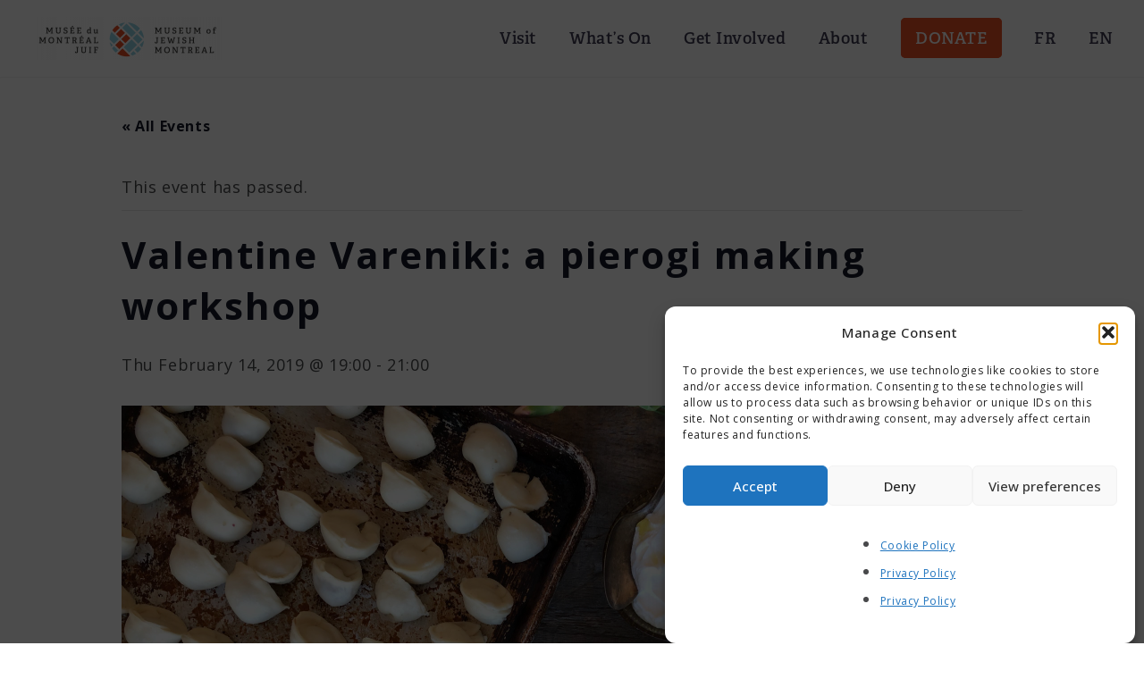

--- FILE ---
content_type: text/html; charset=UTF-8
request_url: https://museemontrealjuif.ca/event/valentine-vareniki/
body_size: 24299
content:
<!DOCTYPE html>
<!--[if IE 7]>
<html class="ie ie7" lang="en-CA" xmlns:og="https://ogp.me/ns#" xmlns:fb="https://ogp.me/ns/fb#">
<![endif]-->
<!--[if IE 8]>
<html class="ie ie8" lang="en-CA" xmlns:og="https://ogp.me/ns#" xmlns:fb="https://ogp.me/ns/fb#">
<![endif]-->
<!--[if !(IE 7) | !(IE 8) ]><!-->
<html lang="en-CA" xmlns:og="https://ogp.me/ns#" xmlns:fb="https://ogp.me/ns/fb#">
<!--<![endif]-->
<head>
	<meta charset="UTF-8">
	<meta name="viewport" content="width=device-width, initial-scale=1.0" />
	<link rel="profile" href="https://gmpg.org/xfn/11">
	<link rel="pingback" href="https://museemontrealjuif.ca/xmlrpc.php">
	<style>.tgpli-background-inited { background-image: none !important; }img[data-tgpli-image-inited] { display:none !important;visibility:hidden !important; }</style>		<script type="text/javascript">
			window.tgpLazyItemsOptions = {
				visibilityOffset: 70,
				desktopEnable: true,
				mobileEnable: true			};
			window.tgpQueue = {
				nodes: [],
				add: function(id, data) {
					data = data || {};
					if (window.tgpLazyItems !== undefined) {
						if (this.nodes.length > 0) {
							window.tgpLazyItems.addNodes(this.flushNodes());
						}
						window.tgpLazyItems.addNode({
							node: document.getElementById(id),
							data: data
						});
					} else {
						this.nodes.push({
							node: document.getElementById(id),
							data: data
						});
					}
				},
				flushNodes: function() {
					return this.nodes.splice(0, this.nodes.length);
				}
			};
		</script>
		<script type="text/javascript" async src="https://museemontrealjuif.ca/wp-content/themes/thegem/js/thegem-pagespeed-lazy-items.js"></script><title>Valentine Vareniki: a pierogi making workshop | The Museum of Jewish Montreal</title>
<link rel='stylesheet' id='tribe-events-views-v2-bootstrap-datepicker-styles-css' href='https://museemontrealjuif.ca/wp-content/plugins/the-events-calendar/vendor/bootstrap-datepicker/css/bootstrap-datepicker.standalone.min.css?ver=6.15.14' type='text/css' media='all' />
<link rel='stylesheet' id='tec-variables-skeleton-css' href='https://museemontrealjuif.ca/wp-content/plugins/the-events-calendar/common/build/css/variables-skeleton.css?ver=6.10.1' type='text/css' media='all' />
<link rel='stylesheet' id='tribe-common-skeleton-style-css' href='https://museemontrealjuif.ca/wp-content/plugins/the-events-calendar/common/build/css/common-skeleton.css?ver=6.10.1' type='text/css' media='all' />
<link rel='stylesheet' id='tribe-tooltipster-css-css' href='https://museemontrealjuif.ca/wp-content/plugins/the-events-calendar/common/vendor/tooltipster/tooltipster.bundle.min.css?ver=6.10.1' type='text/css' media='all' />
<link rel='stylesheet' id='tribe-events-views-v2-skeleton-css' href='https://museemontrealjuif.ca/wp-content/plugins/the-events-calendar/build/css/views-skeleton.css?ver=6.15.14' type='text/css' media='all' />
<link rel='stylesheet' id='tec-variables-full-css' href='https://museemontrealjuif.ca/wp-content/plugins/the-events-calendar/common/build/css/variables-full.css?ver=6.10.1' type='text/css' media='all' />
<link rel='stylesheet' id='tribe-common-full-style-css' href='https://museemontrealjuif.ca/wp-content/plugins/the-events-calendar/common/build/css/common-full.css?ver=6.10.1' type='text/css' media='all' />
<link rel='stylesheet' id='tribe-events-views-v2-full-css' href='https://museemontrealjuif.ca/wp-content/plugins/the-events-calendar/build/css/views-full.css?ver=6.15.14' type='text/css' media='all' />
<link rel='stylesheet' id='tribe-events-views-v2-print-css' href='https://museemontrealjuif.ca/wp-content/plugins/the-events-calendar/build/css/views-print.css?ver=6.15.14' type='text/css' media='print' />
	<style>img:is([sizes="auto" i], [sizes^="auto," i]) { contain-intrinsic-size: 3000px 1500px }</style>
	<link rel="alternate" hreflang="fr-ca" href="https://museemontrealjuif.ca/fr/event/valentine-vareniki/" />
<link rel="alternate" hreflang="en-ca" href="https://museemontrealjuif.ca/event/valentine-vareniki/" />
<link rel="alternate" hreflang="x-default" href="https://museemontrealjuif.ca/event/valentine-vareniki/" />

<!-- The SEO Framework by Sybre Waaijer -->
<link rel="canonical" href="https://museemontrealjuif.ca/event/valentine-vareniki/" />
<meta name="description" content="Join at the immigrant’s table at Fletchers Espace Culinaire for an intimate, hands-on valentine’s day vareniki making workshop. Learn how to make vareniki…" />
<meta property="og:type" content="article" />
<meta property="og:locale" content="en_GB" />
<meta property="og:site_name" content="The Museum of Jewish Montreal" />
<meta property="og:title" content="Valentine Vareniki: a pierogi making workshop | The Museum of Jewish Montreal" />
<meta property="og:description" content="Join at the immigrant’s table at Fletchers Espace Culinaire for an intimate, hands-on valentine’s day vareniki making workshop. Learn how to make vareniki, Russian filled dumplings (aka pierogi…" />
<meta property="og:url" content="https://museemontrealjuif.ca/event/valentine-vareniki/" />
<meta property="og:image" content="https://museemontrealjuif.ca/wp-content/uploads/2019/01/IMG_2342.jpg" />
<meta property="og:image:width" content="4032" />
<meta property="og:image:height" content="3024" />
<meta property="article:published_time" content="2019-01-22T18:34:08+00:00" />
<meta property="article:modified_time" content="2019-02-14T16:17:00+00:00" />
<meta name="twitter:card" content="summary_large_image" />
<meta name="twitter:title" content="Valentine Vareniki: a pierogi making workshop | The Museum of Jewish Montreal" />
<meta name="twitter:description" content="Join at the immigrant’s table at Fletchers Espace Culinaire for an intimate, hands-on valentine’s day vareniki making workshop. Learn how to make vareniki, Russian filled dumplings (aka pierogi…" />
<meta name="twitter:image" content="https://museemontrealjuif.ca/wp-content/uploads/2019/01/IMG_2342.jpg" />
<script type="application/ld+json">{"@context":"https://schema.org","@graph":[{"@type":"WebSite","@id":"https://museemontrealjuif.ca/#/schema/WebSite","url":"https://museemontrealjuif.ca/","name":"The Museum of Jewish Montreal","description":"An innovative place to connect with Montreal’s diverse Jewish life & heritage through new cultural experiences.","inLanguage":"en-CA","potentialAction":{"@type":"SearchAction","target":{"@type":"EntryPoint","urlTemplate":"https://museemontrealjuif.ca/search/{search_term_string}/"},"query-input":"required name=search_term_string"},"publisher":{"@type":"Organization","@id":"https://museemontrealjuif.ca/#/schema/Organization","name":"The Museum of Jewish Montreal","url":"https://museemontrealjuif.ca/","sameAs":["https://www.facebook.com/museedumontrealjuif/","https://twitter.com/musee_mtl_juif","https://www.instagram.com/museemtljuif/","https://www.youtube.com/user/MuseumJewishMontreal"],"logo":{"@type":"ImageObject","url":"https://museemontrealjuif.ca/wp-content/uploads/2019/04/MJM_icon_RGB.png","contentUrl":"https://museemontrealjuif.ca/wp-content/uploads/2019/04/MJM_icon_RGB.png","width":16,"height":16}}},{"@type":"WebPage","@id":"https://museemontrealjuif.ca/event/valentine-vareniki/","url":"https://museemontrealjuif.ca/event/valentine-vareniki/","name":"Valentine Vareniki: a pierogi making workshop | The Museum of Jewish Montreal","description":"Join at the immigrant’s table at Fletchers Espace Culinaire for an intimate, hands-on valentine’s day vareniki making workshop. Learn how to make vareniki…","inLanguage":"en-CA","isPartOf":{"@id":"https://museemontrealjuif.ca/#/schema/WebSite"},"breadcrumb":{"@type":"BreadcrumbList","@id":"https://museemontrealjuif.ca/#/schema/BreadcrumbList","itemListElement":[{"@type":"ListItem","position":1,"item":"https://museemontrealjuif.ca/","name":"The Museum of Jewish Montreal"},{"@type":"ListItem","position":2,"item":"https://museemontrealjuif.ca/events/","name":"Archives: Events"},{"@type":"ListItem","position":3,"item":"https://museemontrealjuif.ca/events/category/fletchers/","name":"Event Category: Fletchers"},{"@type":"ListItem","position":4,"name":"Valentine Vareniki: a pierogi making workshop"}]},"potentialAction":{"@type":"ReadAction","target":"https://museemontrealjuif.ca/event/valentine-vareniki/"},"datePublished":"2019-01-22T18:34:08+00:00","dateModified":"2019-02-14T16:17:00+00:00","author":{"@type":"Person","@id":"https://museemontrealjuif.ca/#/schema/Person/552ecaa8d0c678e7183c1a78f725e1e4","name":"MP"}}]}</script>
<!-- / The SEO Framework by Sybre Waaijer | 55.23ms meta | 16.52ms boot -->

<link rel='dns-prefetch' href='//www.googletagmanager.com' />
<link rel='dns-prefetch' href='//fonts.googleapis.com' />
<link rel='dns-prefetch' href='//use.typekit.com' />
<link rel="alternate" type="application/rss+xml" title="The Museum of Jewish Montreal &raquo; Feed" href="https://museemontrealjuif.ca/feed/" />
<link rel="alternate" type="application/rss+xml" title="The Museum of Jewish Montreal &raquo; Comments Feed" href="https://museemontrealjuif.ca/comments/feed/" />
<link rel="alternate" type="text/calendar" title="The Museum of Jewish Montreal &raquo; iCal Feed" href="https://museemontrealjuif.ca/events/?ical=1" />
<script type="text/javascript">
/* <![CDATA[ */
window._wpemojiSettings = {"baseUrl":"https:\/\/s.w.org\/images\/core\/emoji\/16.0.1\/72x72\/","ext":".png","svgUrl":"https:\/\/s.w.org\/images\/core\/emoji\/16.0.1\/svg\/","svgExt":".svg","source":{"concatemoji":"https:\/\/museemontrealjuif.ca\/wp-includes\/js\/wp-emoji-release.min.js?ver=21e2e97f12381b00c1bb53dc3a2b5199"}};
/*! This file is auto-generated */
!function(s,n){var o,i,e;function c(e){try{var t={supportTests:e,timestamp:(new Date).valueOf()};sessionStorage.setItem(o,JSON.stringify(t))}catch(e){}}function p(e,t,n){e.clearRect(0,0,e.canvas.width,e.canvas.height),e.fillText(t,0,0);var t=new Uint32Array(e.getImageData(0,0,e.canvas.width,e.canvas.height).data),a=(e.clearRect(0,0,e.canvas.width,e.canvas.height),e.fillText(n,0,0),new Uint32Array(e.getImageData(0,0,e.canvas.width,e.canvas.height).data));return t.every(function(e,t){return e===a[t]})}function u(e,t){e.clearRect(0,0,e.canvas.width,e.canvas.height),e.fillText(t,0,0);for(var n=e.getImageData(16,16,1,1),a=0;a<n.data.length;a++)if(0!==n.data[a])return!1;return!0}function f(e,t,n,a){switch(t){case"flag":return n(e,"\ud83c\udff3\ufe0f\u200d\u26a7\ufe0f","\ud83c\udff3\ufe0f\u200b\u26a7\ufe0f")?!1:!n(e,"\ud83c\udde8\ud83c\uddf6","\ud83c\udde8\u200b\ud83c\uddf6")&&!n(e,"\ud83c\udff4\udb40\udc67\udb40\udc62\udb40\udc65\udb40\udc6e\udb40\udc67\udb40\udc7f","\ud83c\udff4\u200b\udb40\udc67\u200b\udb40\udc62\u200b\udb40\udc65\u200b\udb40\udc6e\u200b\udb40\udc67\u200b\udb40\udc7f");case"emoji":return!a(e,"\ud83e\udedf")}return!1}function g(e,t,n,a){var r="undefined"!=typeof WorkerGlobalScope&&self instanceof WorkerGlobalScope?new OffscreenCanvas(300,150):s.createElement("canvas"),o=r.getContext("2d",{willReadFrequently:!0}),i=(o.textBaseline="top",o.font="600 32px Arial",{});return e.forEach(function(e){i[e]=t(o,e,n,a)}),i}function t(e){var t=s.createElement("script");t.src=e,t.defer=!0,s.head.appendChild(t)}"undefined"!=typeof Promise&&(o="wpEmojiSettingsSupports",i=["flag","emoji"],n.supports={everything:!0,everythingExceptFlag:!0},e=new Promise(function(e){s.addEventListener("DOMContentLoaded",e,{once:!0})}),new Promise(function(t){var n=function(){try{var e=JSON.parse(sessionStorage.getItem(o));if("object"==typeof e&&"number"==typeof e.timestamp&&(new Date).valueOf()<e.timestamp+604800&&"object"==typeof e.supportTests)return e.supportTests}catch(e){}return null}();if(!n){if("undefined"!=typeof Worker&&"undefined"!=typeof OffscreenCanvas&&"undefined"!=typeof URL&&URL.createObjectURL&&"undefined"!=typeof Blob)try{var e="postMessage("+g.toString()+"("+[JSON.stringify(i),f.toString(),p.toString(),u.toString()].join(",")+"));",a=new Blob([e],{type:"text/javascript"}),r=new Worker(URL.createObjectURL(a),{name:"wpTestEmojiSupports"});return void(r.onmessage=function(e){c(n=e.data),r.terminate(),t(n)})}catch(e){}c(n=g(i,f,p,u))}t(n)}).then(function(e){for(var t in e)n.supports[t]=e[t],n.supports.everything=n.supports.everything&&n.supports[t],"flag"!==t&&(n.supports.everythingExceptFlag=n.supports.everythingExceptFlag&&n.supports[t]);n.supports.everythingExceptFlag=n.supports.everythingExceptFlag&&!n.supports.flag,n.DOMReady=!1,n.readyCallback=function(){n.DOMReady=!0}}).then(function(){return e}).then(function(){var e;n.supports.everything||(n.readyCallback(),(e=n.source||{}).concatemoji?t(e.concatemoji):e.wpemoji&&e.twemoji&&(t(e.twemoji),t(e.wpemoji)))}))}((window,document),window._wpemojiSettings);
/* ]]> */
</script>
<link rel='stylesheet' id='layerslider-css' href='https://museemontrealjuif.ca/wp-content/plugins/LayerSlider/assets/static/layerslider/css/layerslider.css?ver=8.0.1' type='text/css' media='all' />
<link rel='stylesheet' id='thegem-preloader-css' href='https://museemontrealjuif.ca/wp-content/themes/thegem/css/thegem-preloader.css?ver=5.11.1' type='text/css' media='all' />
<style id='thegem-preloader-inline-css' type='text/css'>

		body:not(.compose-mode) .gem-icon-style-gradient span,
		body:not(.compose-mode) .gem-icon .gem-icon-half-1,
		body:not(.compose-mode) .gem-icon .gem-icon-half-2 {
			opacity: 0 !important;
			}
</style>
<link rel='stylesheet' id='thegem-reset-css' href='https://museemontrealjuif.ca/wp-content/themes/thegem/css/thegem-reset.css?ver=5.11.1' type='text/css' media='all' />
<link rel='stylesheet' id='thegem-grid-css' href='https://museemontrealjuif.ca/wp-content/themes/thegem/css/thegem-grid.css?ver=5.11.1' type='text/css' media='all' />
<link rel='stylesheet' id='thegem-header-css' href='https://museemontrealjuif.ca/wp-content/themes/thegem/css/thegem-header.css?ver=5.11.1' type='text/css' media='all' />
<link rel='stylesheet' id='thegem-style-css' href='https://museemontrealjuif.ca/wp-content/themes/thegem/style.css?ver=5.11.1' type='text/css' media='all' />
<link rel='stylesheet' id='thegem-child-style-css' href='https://museemontrealjuif.ca/wp-content/themes/thegem-child/style.css?ver=5.11.1' type='text/css' media='all' />
<link rel='stylesheet' id='thegem-widgets-css' href='https://museemontrealjuif.ca/wp-content/themes/thegem/css/thegem-widgets.css?ver=5.11.1' type='text/css' media='all' />
<link rel='stylesheet' id='thegem-new-css-css' href='https://museemontrealjuif.ca/wp-content/themes/thegem/css/thegem-new-css.css?ver=5.11.1' type='text/css' media='all' />
<link rel='stylesheet' id='perevazka-css-css-css' href='https://museemontrealjuif.ca/wp-content/themes/thegem/css/thegem-perevazka-css.css?ver=5.11.1' type='text/css' media='all' />
<link rel='stylesheet' id='thegem-google-fonts-css' href='//fonts.googleapis.com/css?family=Open+Sans%3A300%2C400%2C500%2C600%2C700%2C800%2C300italic%2C400italic%2C500italic%2C600italic%2C700italic%2C800italic%7CMontserrat%3A100%2C200%2C300%2C400%2C500%2C600%2C700%2C800%2C900%2C100italic%2C200italic%2C300italic%2C400italic%2C500italic%2C600italic%2C700italic%2C800italic%2C900italic%7CSource+Sans+Pro%3A200%2C200italic%2C300%2C300italic%2C400%2C400italic%2C600%2C600italic%2C700%2C700italic%2C900%2C900italic&#038;subset=cyrillic%2Ccyrillic-ext%2Cgreek%2Cgreek-ext%2Chebrew%2Clatin%2Clatin-ext%2Cmath%2Csymbols%2Cvietnamese&#038;ver=21e2e97f12381b00c1bb53dc3a2b5199' type='text/css' media='all' />
<link rel='stylesheet' id='thegem-custom-css' href='https://museemontrealjuif.ca/wp-content/uploads/thegem/css/custom-jBa5gOWB.css?ver=5.11.1' type='text/css' media='all' />
<style id='thegem-custom-inline-css' type='text/css'>
.vc_custom_1729545026139{margin-bottom: 0px !important;padding-bottom: 0px !important;background-color: #38393D !important;}.vc_custom_1753975538872{padding-left: 35px !important;}
body .breadcrumbs,body .breadcrumbs a,body .bc-devider:before {color: #04b1e1;}body .breadcrumbs .current {	color: #e84d21;	border-bottom: 3px solid #e84d21;}body .page-title-block .breadcrumbs-container{	text-align: center;}.page-breadcrumbs ul li a,.page-breadcrumbs ul li:not(:last-child):after{	color: #99A9B5FF;}.page-breadcrumbs ul li{	color: #3C3950FF;}.page-breadcrumbs ul li a:hover{	color: #3C3950FF;}.block-content {padding-top: 0px;}.block-content:last-of-type {padding-bottom: 0px;}.gem-slideshow,.slideshow-preloader {}#top-area {	display: block;}@media (max-width: 991px) {#page-title {padding-top: 0px;padding-bottom: 0px;}.page-title-inner, body .breadcrumbs{padding-left: 0px;padding-right: 0px;}.page-title-excerpt {}#page-title .page-title-title {margin-top: 0px;}.block-content {}.block-content:last-of-type {}#top-area {	display: block;}}@media (max-width: 767px) {#page-title {padding-top: 0px;padding-bottom: 0px;}.page-title-inner,body .breadcrumbs{padding-left: 0px;padding-right: 0px;}.page-title-excerpt {}#page-title .page-title-title {margin-top: 0px;}.block-content {}.block-content:last-of-type {}#top-area {	display: block;}}
</style>
<link rel='stylesheet' id='js_composer_front-css' href='https://museemontrealjuif.ca/wp-content/plugins/js_composer/assets/css/js_composer.min.css?ver=8.7.2' type='text/css' media='all' />
<link rel='stylesheet' id='thegem_js_composer_front-css' href='https://museemontrealjuif.ca/wp-content/themes/thegem/css/thegem-js_composer_columns.css?ver=5.11.1' type='text/css' media='all' />
<link rel='stylesheet' id='thegem-additional-blog-1-css' href='https://museemontrealjuif.ca/wp-content/themes/thegem/css/thegem-additional-blog-1.css?ver=5.11.1' type='text/css' media='all' />
<link rel='stylesheet' id='jquery-fancybox-css' href='https://museemontrealjuif.ca/wp-content/themes/thegem/js/fancyBox/jquery.fancybox.min.css?ver=5.11.1' type='text/css' media='all' />
<link rel='stylesheet' id='thegem-vc_elements-css' href='https://museemontrealjuif.ca/wp-content/themes/thegem/css/thegem-vc_elements.css?ver=5.11.1' type='text/css' media='all' />
<link rel='stylesheet' id='tribe-events-v2-single-skeleton-css' href='https://museemontrealjuif.ca/wp-content/plugins/the-events-calendar/build/css/tribe-events-single-skeleton.css?ver=6.15.14' type='text/css' media='all' />
<link rel='stylesheet' id='tribe-events-v2-single-skeleton-full-css' href='https://museemontrealjuif.ca/wp-content/plugins/the-events-calendar/build/css/tribe-events-single-full.css?ver=6.15.14' type='text/css' media='all' />
<style id='wp-emoji-styles-inline-css' type='text/css'>

	img.wp-smiley, img.emoji {
		display: inline !important;
		border: none !important;
		box-shadow: none !important;
		height: 1em !important;
		width: 1em !important;
		margin: 0 0.07em !important;
		vertical-align: -0.1em !important;
		background: none !important;
		padding: 0 !important;
	}
</style>
<link rel='stylesheet' id='wp-block-library-css' href='https://museemontrealjuif.ca/wp-includes/css/dist/block-library/style.min.css?ver=21e2e97f12381b00c1bb53dc3a2b5199' type='text/css' media='all' />
<style id='classic-theme-styles-inline-css' type='text/css'>
/*! This file is auto-generated */
.wp-block-button__link{color:#fff;background-color:#32373c;border-radius:9999px;box-shadow:none;text-decoration:none;padding:calc(.667em + 2px) calc(1.333em + 2px);font-size:1.125em}.wp-block-file__button{background:#32373c;color:#fff;text-decoration:none}
</style>
<style id='global-styles-inline-css' type='text/css'>
:root{--wp--preset--aspect-ratio--square: 1;--wp--preset--aspect-ratio--4-3: 4/3;--wp--preset--aspect-ratio--3-4: 3/4;--wp--preset--aspect-ratio--3-2: 3/2;--wp--preset--aspect-ratio--2-3: 2/3;--wp--preset--aspect-ratio--16-9: 16/9;--wp--preset--aspect-ratio--9-16: 9/16;--wp--preset--color--black: #000000;--wp--preset--color--cyan-bluish-gray: #abb8c3;--wp--preset--color--white: #ffffff;--wp--preset--color--pale-pink: #f78da7;--wp--preset--color--vivid-red: #cf2e2e;--wp--preset--color--luminous-vivid-orange: #ff6900;--wp--preset--color--luminous-vivid-amber: #fcb900;--wp--preset--color--light-green-cyan: #7bdcb5;--wp--preset--color--vivid-green-cyan: #00d084;--wp--preset--color--pale-cyan-blue: #8ed1fc;--wp--preset--color--vivid-cyan-blue: #0693e3;--wp--preset--color--vivid-purple: #9b51e0;--wp--preset--gradient--vivid-cyan-blue-to-vivid-purple: linear-gradient(135deg,rgba(6,147,227,1) 0%,rgb(155,81,224) 100%);--wp--preset--gradient--light-green-cyan-to-vivid-green-cyan: linear-gradient(135deg,rgb(122,220,180) 0%,rgb(0,208,130) 100%);--wp--preset--gradient--luminous-vivid-amber-to-luminous-vivid-orange: linear-gradient(135deg,rgba(252,185,0,1) 0%,rgba(255,105,0,1) 100%);--wp--preset--gradient--luminous-vivid-orange-to-vivid-red: linear-gradient(135deg,rgba(255,105,0,1) 0%,rgb(207,46,46) 100%);--wp--preset--gradient--very-light-gray-to-cyan-bluish-gray: linear-gradient(135deg,rgb(238,238,238) 0%,rgb(169,184,195) 100%);--wp--preset--gradient--cool-to-warm-spectrum: linear-gradient(135deg,rgb(74,234,220) 0%,rgb(151,120,209) 20%,rgb(207,42,186) 40%,rgb(238,44,130) 60%,rgb(251,105,98) 80%,rgb(254,248,76) 100%);--wp--preset--gradient--blush-light-purple: linear-gradient(135deg,rgb(255,206,236) 0%,rgb(152,150,240) 100%);--wp--preset--gradient--blush-bordeaux: linear-gradient(135deg,rgb(254,205,165) 0%,rgb(254,45,45) 50%,rgb(107,0,62) 100%);--wp--preset--gradient--luminous-dusk: linear-gradient(135deg,rgb(255,203,112) 0%,rgb(199,81,192) 50%,rgb(65,88,208) 100%);--wp--preset--gradient--pale-ocean: linear-gradient(135deg,rgb(255,245,203) 0%,rgb(182,227,212) 50%,rgb(51,167,181) 100%);--wp--preset--gradient--electric-grass: linear-gradient(135deg,rgb(202,248,128) 0%,rgb(113,206,126) 100%);--wp--preset--gradient--midnight: linear-gradient(135deg,rgb(2,3,129) 0%,rgb(40,116,252) 100%);--wp--preset--font-size--small: 13px;--wp--preset--font-size--medium: 20px;--wp--preset--font-size--large: 36px;--wp--preset--font-size--x-large: 42px;--wp--preset--font-family--neue-haas-grotesk-text: neue-haas-grotesk-text;--wp--preset--font-family--novel-display: novel-display;--wp--preset--font-family--piepie: piepie;--wp--preset--font-family--maregraphe-variable: maregraphe-variable;--wp--preset--font-family--ibm-plex-mono: ibm-plex-mono;--wp--preset--font-family--din-2014: din-2014;--wp--preset--spacing--20: 0.44rem;--wp--preset--spacing--30: 0.67rem;--wp--preset--spacing--40: 1rem;--wp--preset--spacing--50: 1.5rem;--wp--preset--spacing--60: 2.25rem;--wp--preset--spacing--70: 3.38rem;--wp--preset--spacing--80: 5.06rem;--wp--preset--shadow--natural: 6px 6px 9px rgba(0, 0, 0, 0.2);--wp--preset--shadow--deep: 12px 12px 50px rgba(0, 0, 0, 0.4);--wp--preset--shadow--sharp: 6px 6px 0px rgba(0, 0, 0, 0.2);--wp--preset--shadow--outlined: 6px 6px 0px -3px rgba(255, 255, 255, 1), 6px 6px rgba(0, 0, 0, 1);--wp--preset--shadow--crisp: 6px 6px 0px rgba(0, 0, 0, 1);}:where(.is-layout-flex){gap: 0.5em;}:where(.is-layout-grid){gap: 0.5em;}body .is-layout-flex{display: flex;}.is-layout-flex{flex-wrap: wrap;align-items: center;}.is-layout-flex > :is(*, div){margin: 0;}body .is-layout-grid{display: grid;}.is-layout-grid > :is(*, div){margin: 0;}:where(.wp-block-columns.is-layout-flex){gap: 2em;}:where(.wp-block-columns.is-layout-grid){gap: 2em;}:where(.wp-block-post-template.is-layout-flex){gap: 1.25em;}:where(.wp-block-post-template.is-layout-grid){gap: 1.25em;}.has-black-color{color: var(--wp--preset--color--black) !important;}.has-cyan-bluish-gray-color{color: var(--wp--preset--color--cyan-bluish-gray) !important;}.has-white-color{color: var(--wp--preset--color--white) !important;}.has-pale-pink-color{color: var(--wp--preset--color--pale-pink) !important;}.has-vivid-red-color{color: var(--wp--preset--color--vivid-red) !important;}.has-luminous-vivid-orange-color{color: var(--wp--preset--color--luminous-vivid-orange) !important;}.has-luminous-vivid-amber-color{color: var(--wp--preset--color--luminous-vivid-amber) !important;}.has-light-green-cyan-color{color: var(--wp--preset--color--light-green-cyan) !important;}.has-vivid-green-cyan-color{color: var(--wp--preset--color--vivid-green-cyan) !important;}.has-pale-cyan-blue-color{color: var(--wp--preset--color--pale-cyan-blue) !important;}.has-vivid-cyan-blue-color{color: var(--wp--preset--color--vivid-cyan-blue) !important;}.has-vivid-purple-color{color: var(--wp--preset--color--vivid-purple) !important;}.has-black-background-color{background-color: var(--wp--preset--color--black) !important;}.has-cyan-bluish-gray-background-color{background-color: var(--wp--preset--color--cyan-bluish-gray) !important;}.has-white-background-color{background-color: var(--wp--preset--color--white) !important;}.has-pale-pink-background-color{background-color: var(--wp--preset--color--pale-pink) !important;}.has-vivid-red-background-color{background-color: var(--wp--preset--color--vivid-red) !important;}.has-luminous-vivid-orange-background-color{background-color: var(--wp--preset--color--luminous-vivid-orange) !important;}.has-luminous-vivid-amber-background-color{background-color: var(--wp--preset--color--luminous-vivid-amber) !important;}.has-light-green-cyan-background-color{background-color: var(--wp--preset--color--light-green-cyan) !important;}.has-vivid-green-cyan-background-color{background-color: var(--wp--preset--color--vivid-green-cyan) !important;}.has-pale-cyan-blue-background-color{background-color: var(--wp--preset--color--pale-cyan-blue) !important;}.has-vivid-cyan-blue-background-color{background-color: var(--wp--preset--color--vivid-cyan-blue) !important;}.has-vivid-purple-background-color{background-color: var(--wp--preset--color--vivid-purple) !important;}.has-black-border-color{border-color: var(--wp--preset--color--black) !important;}.has-cyan-bluish-gray-border-color{border-color: var(--wp--preset--color--cyan-bluish-gray) !important;}.has-white-border-color{border-color: var(--wp--preset--color--white) !important;}.has-pale-pink-border-color{border-color: var(--wp--preset--color--pale-pink) !important;}.has-vivid-red-border-color{border-color: var(--wp--preset--color--vivid-red) !important;}.has-luminous-vivid-orange-border-color{border-color: var(--wp--preset--color--luminous-vivid-orange) !important;}.has-luminous-vivid-amber-border-color{border-color: var(--wp--preset--color--luminous-vivid-amber) !important;}.has-light-green-cyan-border-color{border-color: var(--wp--preset--color--light-green-cyan) !important;}.has-vivid-green-cyan-border-color{border-color: var(--wp--preset--color--vivid-green-cyan) !important;}.has-pale-cyan-blue-border-color{border-color: var(--wp--preset--color--pale-cyan-blue) !important;}.has-vivid-cyan-blue-border-color{border-color: var(--wp--preset--color--vivid-cyan-blue) !important;}.has-vivid-purple-border-color{border-color: var(--wp--preset--color--vivid-purple) !important;}.has-vivid-cyan-blue-to-vivid-purple-gradient-background{background: var(--wp--preset--gradient--vivid-cyan-blue-to-vivid-purple) !important;}.has-light-green-cyan-to-vivid-green-cyan-gradient-background{background: var(--wp--preset--gradient--light-green-cyan-to-vivid-green-cyan) !important;}.has-luminous-vivid-amber-to-luminous-vivid-orange-gradient-background{background: var(--wp--preset--gradient--luminous-vivid-amber-to-luminous-vivid-orange) !important;}.has-luminous-vivid-orange-to-vivid-red-gradient-background{background: var(--wp--preset--gradient--luminous-vivid-orange-to-vivid-red) !important;}.has-very-light-gray-to-cyan-bluish-gray-gradient-background{background: var(--wp--preset--gradient--very-light-gray-to-cyan-bluish-gray) !important;}.has-cool-to-warm-spectrum-gradient-background{background: var(--wp--preset--gradient--cool-to-warm-spectrum) !important;}.has-blush-light-purple-gradient-background{background: var(--wp--preset--gradient--blush-light-purple) !important;}.has-blush-bordeaux-gradient-background{background: var(--wp--preset--gradient--blush-bordeaux) !important;}.has-luminous-dusk-gradient-background{background: var(--wp--preset--gradient--luminous-dusk) !important;}.has-pale-ocean-gradient-background{background: var(--wp--preset--gradient--pale-ocean) !important;}.has-electric-grass-gradient-background{background: var(--wp--preset--gradient--electric-grass) !important;}.has-midnight-gradient-background{background: var(--wp--preset--gradient--midnight) !important;}.has-small-font-size{font-size: var(--wp--preset--font-size--small) !important;}.has-medium-font-size{font-size: var(--wp--preset--font-size--medium) !important;}.has-large-font-size{font-size: var(--wp--preset--font-size--large) !important;}.has-x-large-font-size{font-size: var(--wp--preset--font-size--x-large) !important;}.has-neue-haas-grotesk-text-font-family{font-family: var(--wp--preset--font-family--neue-haas-grotesk-text) !important;}.has-novel-display-font-family{font-family: var(--wp--preset--font-family--novel-display) !important;}.has-piepie-font-family{font-family: var(--wp--preset--font-family--piepie) !important;}.has-maregraphe-variable-font-family{font-family: var(--wp--preset--font-family--maregraphe-variable) !important;}.has-ibm-plex-mono-font-family{font-family: var(--wp--preset--font-family--ibm-plex-mono) !important;}.has-din-2014-font-family{font-family: var(--wp--preset--font-family--din-2014) !important;}
:where(.wp-block-post-template.is-layout-flex){gap: 1.25em;}:where(.wp-block-post-template.is-layout-grid){gap: 1.25em;}
:where(.wp-block-columns.is-layout-flex){gap: 2em;}:where(.wp-block-columns.is-layout-grid){gap: 2em;}
:root :where(.wp-block-pullquote){font-size: 1.5em;line-height: 1.6;}
</style>
<link rel='stylesheet' id='contact-form-7-css' href='https://museemontrealjuif.ca/wp-content/plugins/contact-form-7/includes/css/styles.css?ver=6.1.4' type='text/css' media='all' />
<link rel='stylesheet' id='wpml-legacy-horizontal-list-0-css' href='https://museemontrealjuif.ca/wp-content/plugins/sitepress-multilingual-cms/templates/language-switchers/legacy-list-horizontal/style.min.css?ver=1' type='text/css' media='all' />
<link rel='stylesheet' id='wpml-menu-item-0-css' href='https://museemontrealjuif.ca/wp-content/plugins/sitepress-multilingual-cms/templates/language-switchers/menu-item/style.min.css?ver=1' type='text/css' media='all' />
<link rel='stylesheet' id='mc4wp-form-themes-css' href='https://museemontrealjuif.ca/wp-content/plugins/mailchimp-for-wp/assets/css/form-themes.css?ver=4.11.1' type='text/css' media='all' />
<link rel='stylesheet' id='cmplz-general-css' href='https://museemontrealjuif.ca/wp-content/plugins/complianz-gdpr/assets/css/cookieblocker.min.css?ver=1765903306' type='text/css' media='all' />
<link rel='stylesheet' id='typekit-bna4oan-css' href='https://use.typekit.com/bna4oan.css?ver=4.0.0' type='text/css' media='all' />
<link rel='stylesheet' id='typekit-vpd6gka-css' href='https://use.typekit.com/vpd6gka.css?ver=4.0.0' type='text/css' media='all' />
<link rel='stylesheet' id='typekit-rbi2xup-css' href='https://use.typekit.com/rbi2xup.css?ver=4.0.0' type='text/css' media='all' />
<link rel='stylesheet' id='typekit-ctr1gev-css' href='https://use.typekit.com/ctr1gev.css?ver=4.0.0' type='text/css' media='all' />
<link rel='stylesheet' id='typekit-wcz1qyh-css' href='https://use.typekit.com/wcz1qyh.css?ver=4.0.0' type='text/css' media='all' />
<script type="text/javascript">function fullHeightRow() {
			var fullHeight,
				offsetTop,
				element = document.getElementsByClassName('vc_row-o-full-height')[0];
			if (element) {
				fullHeight = window.innerHeight;
				offsetTop = window.pageYOffset + element.getBoundingClientRect().top;
				if (offsetTop < fullHeight) {
					fullHeight = 100 - offsetTop / (fullHeight / 100);
					element.style.minHeight = fullHeight + 'vh'
				}
			}
		}</script><script type="text/javascript" src="https://museemontrealjuif.ca/wp-includes/js/jquery/jquery.min.js?ver=3.7.1" id="jquery-core-js"></script>
<script type="text/javascript" src="https://museemontrealjuif.ca/wp-includes/js/jquery/jquery-migrate.min.js?ver=3.4.1" id="jquery-migrate-js"></script>
<script type="text/javascript" src="https://museemontrealjuif.ca/wp-content/plugins/the-events-calendar/common/build/js/tribe-common.js?ver=9c44e11f3503a33e9540" id="tribe-common-js"></script>
<script type="text/javascript" src="https://museemontrealjuif.ca/wp-content/plugins/the-events-calendar/build/js/views/breakpoints.js?ver=4208de2df2852e0b91ec" id="tribe-events-views-v2-breakpoints-js"></script>

<!-- Google tag (gtag.js) snippet added by Site Kit -->
<!-- Google Analytics snippet added by Site Kit -->
<script type="text/javascript" src="https://www.googletagmanager.com/gtag/js?id=G-40GCD2E281" id="google_gtagjs-js" async></script>
<script type="text/javascript" id="google_gtagjs-js-after">
/* <![CDATA[ */
window.dataLayer = window.dataLayer || [];function gtag(){dataLayer.push(arguments);}
gtag("set","linker",{"domains":["museemontrealjuif.ca"]});
gtag("js", new Date());
gtag("set", "developer_id.dZTNiMT", true);
gtag("config", "G-40GCD2E281");
/* ]]> */
</script>
<script></script><meta name="generator" content="Powered by LayerSlider 8.0.1 - Build Heros, Sliders, and Popups. Create Animations and Beautiful, Rich Web Content as Easy as Never Before on WordPress." />
<!-- LayerSlider updates and docs at: https://layerslider.com -->
<link rel="https://api.w.org/" href="https://museemontrealjuif.ca/wp-json/" /><link rel="alternate" title="JSON" type="application/json" href="https://museemontrealjuif.ca/wp-json/wp/v2/tribe_events/33097" /><link rel="EditURI" type="application/rsd+xml" title="RSD" href="https://museemontrealjuif.ca/xmlrpc.php?rsd" />
<link rel="alternate" title="oEmbed (JSON)" type="application/json+oembed" href="https://museemontrealjuif.ca/wp-json/oembed/1.0/embed?url=https%3A%2F%2Fmuseemontrealjuif.ca%2Fevent%2Fvalentine-vareniki%2F" />
<link rel="alternate" title="oEmbed (XML)" type="text/xml+oembed" href="https://museemontrealjuif.ca/wp-json/oembed/1.0/embed?url=https%3A%2F%2Fmuseemontrealjuif.ca%2Fevent%2Fvalentine-vareniki%2F&#038;format=xml" />
<meta name="generator" content="WPML ver:4.8.6 stt:1,4;" />
<meta name="generator" content="Site Kit by Google 1.170.0" /><meta name="tec-api-version" content="v1"><meta name="tec-api-origin" content="https://museemontrealjuif.ca"><link rel="alternate" href="https://museemontrealjuif.ca/wp-json/tribe/events/v1/events/33097" />			<style>.cmplz-hidden {
					display: none !important;
				}</style><meta name="generator" content="Powered by WPBakery Page Builder - drag and drop page builder for WordPress."/>
<script type="application/ld+json">
[{"@context":"http://schema.org","@type":"Event","name":"Valentine Vareniki: a pierogi making workshop","description":"&lt;p&gt;Join at the immigrant\\'s table at\u00a0Fletchers Espace Culinaire\u00a0for an intimate, hands-on valentine\u2019s day vareniki making workshop. Learn how to make vareniki, Russian filled dumplings (aka pierogi, their polish moniker), with Ksenia Prints of at the immigrants table. These pockets of tasty goodness are the ultimate comfort food to share with...&lt;/p&gt;\\n","image":"https://museemontrealjuif.ca/wp-content/uploads/2019/01/IMG_2342.jpg","url":"https://museemontrealjuif.ca/event/valentine-vareniki/","eventAttendanceMode":"https://schema.org/OfflineEventAttendanceMode","eventStatus":"https://schema.org/EventScheduled","startDate":"2019-02-14T19:00:00+00:00","endDate":"2019-02-14T21:00:00+00:00","location":{"@type":"Place","name":"Mus\u00e9e du Montr\u00e9al juif | Museum of Jewish Montreal","description":"","url":"","address":{"@type":"PostalAddress","streetAddress":"5220 St. Laurent blvd.","addressLocality":"Montr\u00e9al","addressRegion":"Qu\u00e9bec","postalCode":"H2T 1S1","addressCountry":"Canada"},"telephone":"514-840-9300","sameAs":""},"performer":"Organization"}]
</script><!-- Global site tag (gtag.js) - Google Analytics -->
<script type="text/plain" data-service="google-analytics" data-category="statistics" async data-cmplz-src="https://www.googletagmanager.com/gtag/js?id=UA-135919304-1"></script>
<script>
  window.dataLayer = window.dataLayer || [];
  function gtag(){dataLayer.push(arguments);}
  gtag('js', new Date());

  gtag('config', 'UA-135919304-1');
</script>

<!-- Baskerville Font for Fletchers -->
<link href="https://fonts.googleapis.com/css?family=Libre+Baskerville" rel="stylesheet">

<!-- Adelle Semibold Font -->
<style type="text/css">    @font-face{
        font-family:"Adelle W01 SemiBold";
        src:url("https://museemontrealjuif.ca/wp-content/uploads/2019/07/8643d359-7d82-4f0d-a3b6-1013d1e4188f.eot") format("eot"),url("https://museemontrealjuif.ca/wp-content/uploads/2019/07/78a9fbca-a0b6-4b8f-90f0-fffb78f69462.woff2") format("woff2"),url("https://museemontrealjuif.ca/wp-content/uploads/2019/07/171edb03-4505-461f-9c20-94a3a907f578.woff") format("woff"),url("https://museemontrealjuif.ca/wp-content/uploads/2019/07/3fb470a2-26d7-4a40-a671-97bb9a6f0424.ttf") format("truetype");
  		
  		/*.primary-menu {
  			font-family: Adelle W01 SemiBold, Arvo, sans-serif; !important;*/
    } </style>  


<!-- Fredokka Font for Lauren Prousky on homepage  -->
<link rel="preconnect" href="https://fonts.gstatic.com">
<link href="https://fonts.googleapis.com/css2?family=Fredoka+One&display=swap" rel="stylesheet">

<!-- Novel Display Font for Public Intimacy on homepage  -->
<link data-service="adobe-fonts" data-category="marketing" rel="stylesheet" data-href="https://use.typekit.net/bna4oan.css">


<link rel="icon" href="https://museemontrealjuif.ca/wp-content/uploads/2019/04/MJM_icon_RGB.png" sizes="32x32" />
<link rel="icon" href="https://museemontrealjuif.ca/wp-content/uploads/2019/04/MJM_icon_RGB.png" sizes="192x192" />
<link rel="apple-touch-icon" href="https://museemontrealjuif.ca/wp-content/uploads/2019/04/MJM_icon_RGB.png" />
<meta name="msapplication-TileImage" content="https://museemontrealjuif.ca/wp-content/uploads/2019/04/MJM_icon_RGB.png" />
<script>if(document.querySelector('[data-type="vc_custom-css"]')) {document.head.appendChild(document.querySelector('[data-type="vc_custom-css"]'));}</script>		<style type="text/css" id="wp-custom-css">
			.tribe-events-page-title h1{
	transform-style: uppercase;
}
/*.primary-navigation li {
	font-family: Adelle W01 SemiBold, Arvo, sans-serif !important;
}*/
.supernova {

    background-color: transparent !important;

}

.single-tribe_events img{
   width: 100%;
  height: auto;
}

/.single-tribe_events .tribe-events-event-image img{
  display: none;
}		</style>
			<!-- Fonts Plugin CSS - https://fontsplugin.com/ -->
	<style>
			</style>
	<!-- Fonts Plugin CSS -->
	<noscript><style> .wpb_animate_when_almost_visible { opacity: 1; }</style></noscript>
	<link rel="preload" as="font" crossorigin="anonymous" type="font/woff" href="https://museemontrealjuif.ca/wp-content/uploads/2019/07/171edb03-4505-461f-9c20-94a3a907f578.woff">
</head>


<body data-cmplz=1 class="wp-singular tribe_events-template-default single single-tribe_events postid-33097 wp-theme-thegem wp-child-theme-thegem-child tribe-events-page-template tribe-no-js wpb-js-composer js-comp-ver-8.7.2 vc_responsive events-single tribe-events-style-full tribe-events-style-theme">


	<script type="text/javascript">
		var gemSettings = {"isTouch":"","forcedLasyDisabled":"","tabletPortrait":"1","tabletLandscape":"1","topAreaMobileDisable":"","parallaxDisabled":"","fillTopArea":"","themePath":"https:\/\/museemontrealjuif.ca\/wp-content\/themes\/thegem","rootUrl":"https:\/\/museemontrealjuif.ca","mobileEffectsEnabled":"","isRTL":""};
		(function() {
    function isTouchDevice() {
        return (('ontouchstart' in window) ||
            (navigator.MaxTouchPoints > 0) ||
            (navigator.msMaxTouchPoints > 0));
    }

    window.gemSettings.isTouch = isTouchDevice();

    function userAgentDetection() {
        var ua = navigator.userAgent.toLowerCase(),
        platform = navigator.platform.toLowerCase(),
        UA = ua.match(/(opera|ie|firefox|chrome|version)[\s\/:]([\w\d\.]+)?.*?(safari|version[\s\/:]([\w\d\.]+)|$)/) || [null, 'unknown', 0],
        mode = UA[1] == 'ie' && document.documentMode;

        window.gemBrowser = {
            name: (UA[1] == 'version') ? UA[3] : UA[1],
            version: UA[2],
            platform: {
                name: ua.match(/ip(?:ad|od|hone)/) ? 'ios' : (ua.match(/(?:webos|android)/) || platform.match(/mac|win|linux/) || ['other'])[0]
                }
        };
            }

    window.updateGemClientSize = function() {
        if (window.gemOptions == null || window.gemOptions == undefined) {
            window.gemOptions = {
                first: false,
                clientWidth: 0,
                clientHeight: 0,
                innerWidth: -1
            };
        }

        window.gemOptions.clientWidth = window.innerWidth || document.documentElement.clientWidth;
        if (document.body != null && !window.gemOptions.clientWidth) {
            window.gemOptions.clientWidth = document.body.clientWidth;
        }

        window.gemOptions.clientHeight = window.innerHeight || document.documentElement.clientHeight;
        if (document.body != null && !window.gemOptions.clientHeight) {
            window.gemOptions.clientHeight = document.body.clientHeight;
        }
    };

    window.updateGemInnerSize = function(width) {
        window.gemOptions.innerWidth = width != undefined ? width : (document.body != null ? document.body.clientWidth : 0);
    };

    userAgentDetection();
    window.updateGemClientSize(true);

    window.gemSettings.lasyDisabled = window.gemSettings.forcedLasyDisabled || (!window.gemSettings.mobileEffectsEnabled && (window.gemSettings.isTouch || window.gemOptions.clientWidth <= 800));
})();
		(function() {
    if (window.gemBrowser.name == 'safari') {
        try {
            var safariVersion = parseInt(window.gemBrowser.version);
        } catch(e) {
            var safariVersion = 0;
        }
        if (safariVersion >= 9) {
            window.gemSettings.parallaxDisabled = true;
            window.gemSettings.fillTopArea = true;
        }
    }
})();
		(function() {
    var fullwithData = {
        page: null,
        pageWidth: 0,
        pageOffset: {},
        fixVcRow: true,
        pagePaddingLeft: 0
    };

    function updateFullwidthData() {
        fullwithData.pageOffset = fullwithData.page.getBoundingClientRect();
        fullwithData.pageWidth = parseFloat(fullwithData.pageOffset.width);
        fullwithData.pagePaddingLeft = 0;

        if (fullwithData.page.className.indexOf('vertical-header') != -1) {
            fullwithData.pagePaddingLeft = 45;
            if (fullwithData.pageWidth >= 1600) {
                fullwithData.pagePaddingLeft = 360;
            }
            if (fullwithData.pageWidth < 980) {
                fullwithData.pagePaddingLeft = 0;
            }
        }
    }

    function gem_fix_fullwidth_position(element) {
        if (element == null) {
            return false;
        }

        if (fullwithData.page == null) {
            fullwithData.page = document.getElementById('page');
            updateFullwidthData();
        }

        /*if (fullwithData.pageWidth < 1170) {
            return false;
        }*/

        if (!fullwithData.fixVcRow) {
            return false;
        }

        if (element.previousElementSibling != null && element.previousElementSibling != undefined && element.previousElementSibling.className.indexOf('fullwidth-block') == -1) {
            var elementParentViewportOffset = element.previousElementSibling.getBoundingClientRect();
        } else {
            var elementParentViewportOffset = element.parentNode.getBoundingClientRect();
        }

        /*if (elementParentViewportOffset.top > window.gemOptions.clientHeight) {
            fullwithData.fixVcRow = false;
            return false;
        }*/

        if (element.className.indexOf('vc_row') != -1) {
            var elementMarginLeft = -21;
            var elementMarginRight = -21;
        } else {
            var elementMarginLeft = 0;
            var elementMarginRight = 0;
        }

        var offset = parseInt(fullwithData.pageOffset.left + 0.5) - parseInt((elementParentViewportOffset.left < 0 ? 0 : elementParentViewportOffset.left) + 0.5) - elementMarginLeft + fullwithData.pagePaddingLeft;
        var offsetKey = window.gemSettings.isRTL ? 'right' : 'left';

        element.style.position = 'relative';
        element.style[offsetKey] = offset + 'px';
        element.style.width = fullwithData.pageWidth - fullwithData.pagePaddingLeft + 'px';

        if (element.className.indexOf('vc_row') == -1) {
            element.setAttribute('data-fullwidth-updated', 1);
        }

        if (element.className.indexOf('vc_row') != -1 && element.className.indexOf('vc_section') == -1 && !element.hasAttribute('data-vc-stretch-content')) {
            var el_full = element.parentNode.querySelector('.vc_row-full-width-before');
            var padding = -1 * offset;
            0 > padding && (padding = 0);
            var paddingRight = fullwithData.pageWidth - padding - el_full.offsetWidth + elementMarginLeft + elementMarginRight;
            0 > paddingRight && (paddingRight = 0);
            element.style.paddingLeft = padding + 'px';
            element.style.paddingRight = paddingRight + 'px';
        }
    }

    window.gem_fix_fullwidth_position = gem_fix_fullwidth_position;

    document.addEventListener('DOMContentLoaded', function() {
        var classes = [];

        if (window.gemSettings.isTouch) {
            document.body.classList.add('thegem-touch');
        }

        if (window.gemSettings.lasyDisabled && !window.gemSettings.forcedLasyDisabled) {
            document.body.classList.add('thegem-effects-disabled');
        }
    });

    if (window.gemSettings.parallaxDisabled) {
        var head  = document.getElementsByTagName('head')[0],
            link  = document.createElement('style');
        link.rel  = 'stylesheet';
        link.type = 'text/css';
        link.innerHTML = ".fullwidth-block.fullwidth-block-parallax-fixed .fullwidth-block-background { background-attachment: scroll !important; }";
        head.appendChild(link);
    }
})();

(function() {
    setTimeout(function() {
        var preloader = document.getElementById('page-preloader');
        if (preloader != null && preloader != undefined) {
            preloader.className += ' preloader-loaded';
        }
    }, window.pagePreloaderHideTime || 1000);
})();
	</script>
	
	<div id="page-preloader"><div class="page-preloader-spin"></div></div>
	

<div id="page" class="layout-fullwidth header-style-3">

	<a href="#main" class="scroll-to-content">Skip to main content</a>

			<a href="#page" class="scroll-top-button">Scroll Top</a>
	
	
		
		<div id="site-header-wrapper"  class="  " >
			
			
			<header id="site-header" class="site-header mobile-menu-layout-default" role="banner">
								
				<div class="header-background">
					<div class="container container-fullwidth">
						<div class="header-main logo-position-left header-layout-default header-layout-fullwidth header-style-3">
																							<div class="site-title">
											<div class="site-logo" style="width:212px;">
			<a href="https://museemontrealjuif.ca/" rel="home" aria-label="Homepage">
									<span class="logo"><img src="https://museemontrealjuif.ca/wp-content/uploads/thegem/logos/logo_fa269f49694aff59c367bfd127138ccd_1x.png" srcset="https://museemontrealjuif.ca/wp-content/uploads/thegem/logos/logo_fa269f49694aff59c367bfd127138ccd_1x.png 1x,https://museemontrealjuif.ca/wp-content/uploads/thegem/logos/logo_fa269f49694aff59c367bfd127138ccd_2x.png 2x,https://museemontrealjuif.ca/wp-content/uploads/thegem/logos/logo_fa269f49694aff59c367bfd127138ccd_3x.png 3x" alt="The Museum of Jewish Montreal" style="width:212px;" class="tgp-exclude default"/><img src="https://museemontrealjuif.ca/wp-content/uploads/thegem/logos/logo_2af0688350091789273e5146d0999ace_1x.png" srcset="https://museemontrealjuif.ca/wp-content/uploads/thegem/logos/logo_2af0688350091789273e5146d0999ace_1x.png 1x,https://museemontrealjuif.ca/wp-content/uploads/thegem/logos/logo_2af0688350091789273e5146d0999ace_2x.png 2x,https://museemontrealjuif.ca/wp-content/uploads/thegem/logos/logo_2af0688350091789273e5146d0999ace_3x.png 3x" alt="The Museum of Jewish Montreal" style="width:225px;" class="tgp-exclude small"/></span>
							</a>
		</div>
										</div>
																											<nav id="primary-navigation" class="site-navigation primary-navigation" role="navigation">
											<button class="menu-toggle dl-trigger">Primary Menu<span class="menu-line-1"></span><span class="menu-line-2"></span><span class="menu-line-3"></span></button>																							<ul id="primary-menu" class="nav-menu styled no-responsive dl-menu"><li id="menu-item-41381" class="menu-item menu-item-type-post_type menu-item-object-page menu-item-41381 megamenu-first-element"><a href="https://museemontrealjuif.ca/plan-a-visit/">Visit</a></li>
<li id="menu-item-41192" class="menu-item menu-item-type-custom menu-item-object-custom menu-item-has-children menu-item-parent menu-item-41192 megamenu-first-element"><a aria-haspopup="true" aria-expanded="false">What&#8217;s On</a><span class="menu-item-parent-toggle" tabindex="0"></span>
<ul class="sub-menu styled dl-submenu">
	<li id="menu-item-39837" class="main-menu menu-item menu-item-type-post_type menu-item-object-page menu-item-39837 megamenu-first-element"><a href="https://museemontrealjuif.ca/exhibitions/">Art Exhibitions</a></li>
	<li id="menu-item-31459" class="main-menu menu-item menu-item-type-custom menu-item-object-custom menu-item-31459 megamenu-first-element"><a href="https://museemontrealjuif.ca/event">Events</a></li>
	<li id="menu-item-40600" class="menu-item menu-item-type-custom menu-item-object-custom menu-item-40600 megamenu-first-element"><a href="https://museemontrealjuif.ca/tours/">Tours</a></li>
	<li id="menu-item-43575" class="menu-item menu-item-type-post_type menu-item-object-page menu-item-43575 megamenu-first-element"><a href="https://museemontrealjuif.ca/fisher/">H. Fisher &#038; Fils</a></li>
</ul>
</li>
<li id="menu-item-41194" class="menu-item menu-item-type-custom menu-item-object-custom menu-item-home menu-item-has-children menu-item-parent menu-item-41194 megamenu-first-element"><a href="https://museemontrealjuif.ca" aria-haspopup="true" aria-expanded="false">Get Involved</a><span class="menu-item-parent-toggle" tabindex="0"></span>
<ul class="sub-menu styled dl-submenu">
	<li id="menu-item-41195" class="menu-item menu-item-type-post_type menu-item-object-page menu-item-41195 megamenu-first-element"><a href="https://museemontrealjuif.ca/microgrants/">Microgrants</a></li>
	<li id="menu-item-41196" class="menu-item menu-item-type-post_type menu-item-object-page menu-item-41196 megamenu-first-element"><a href="https://museemontrealjuif.ca/fellowships/">Fellowships</a></li>
	<li id="menu-item-43627" class="menu-item menu-item-type-post_type menu-item-object-page menu-item-43627 megamenu-first-element"><a href="https://museemontrealjuif.ca/mjac/">Montreal Jewish Arts Collaborative</a></li>
	<li id="menu-item-38865" class="main-menu menu-item menu-item-type-custom menu-item-object-custom menu-item-38865 megamenu-first-element"><a href="https://museemontrealjuif.ca/support/">Support Us</a></li>
</ul>
</li>
<li id="menu-item-34388" class="main-menu menu-item menu-item-type-custom menu-item-object-custom menu-item-34388 megamenu-first-element"><a href="https://museemontrealjuif.ca/about/">About</a></li>
<li id="menu-item-38388" class="menu-item menu-item-type-post_type menu-item-object-page menu-item-38388 megamenu-first-element mobile-clickable"><a href="https://museemontrealjuif.ca/donate/"><span class="donate-button">DONATE</span></a></li>
<li id="menu-item-wpml-ls-23-fr" class="menu-item wpml-ls-slot-23 wpml-ls-item wpml-ls-item-fr wpml-ls-menu-item wpml-ls-first-item menu-item-type-wpml_ls_menu_item menu-item-object-wpml_ls_menu_item menu-item-wpml-ls-23-fr megamenu-first-element"><a title="Switch to FR(FR)" href="https://museemontrealjuif.ca/fr/event/valentine-vareniki/" aria-label="Switch to FR(FR)" role="menuitem"><span class="wpml-ls-native" lang="fr">FR</span></a></li>
<li id="menu-item-wpml-ls-23-en" class="menu-item wpml-ls-slot-23 wpml-ls-item wpml-ls-item-en wpml-ls-current-language wpml-ls-menu-item wpml-ls-last-item menu-item-type-wpml_ls_menu_item menu-item-object-wpml_ls_menu_item menu-item-wpml-ls-23-en megamenu-first-element"><a href="https://museemontrealjuif.ca/event/valentine-vareniki/" role="menuitem"><span class="wpml-ls-native" lang="en">EN</span></a></li>
</ul>																																</nav>
																														</div>
					</div>
				</div>
			</header><!-- #site-header -->
								</div><!-- #site-header-wrapper -->
	
	
	<div id="main" class="site-main page__top-shadow visible" role="main" aria-label="Main">
<div id="main-content" class="main-content" role="main"><div class="block-content"><div class="container"><div class="panel row"><div class="panel-center col-xs-12"><section id="tribe-events-pg-template" class="tribe-events-pg-template"><div class="tribe-events-before-html"></div><span class="tribe-events-ajax-loading"><img class="tribe-events-spinner-medium" data-tgpli-src="https://museemontrealjuif.ca/wp-content/plugins/the-events-calendar/src/resources/images/tribe-loading.gif" alt="Loading Events" data-tgpli-inited data-tgpli-image-inited id="tgpli-69704baf27f4b"  /><script>window.tgpQueue.add('tgpli-69704baf27f4b')</script><noscript><img class="tribe-events-spinner-medium" src="https://museemontrealjuif.ca/wp-content/plugins/the-events-calendar/src/resources/images/tribe-loading.gif" alt="Loading Events" /></noscript></span>
<div id="tribe-events-content" class="tribe-events-single">

	<p class="tribe-events-back">
		<a href="https://museemontrealjuif.ca/events/"> &laquo; All Events</a>
	</p>

	<!-- Notices -->
	<div class="tribe-events-notices"><ul><li>This event has passed.</li></ul></div>
	<h1 class="tribe-events-single-event-title">Valentine Vareniki: a pierogi making workshop</h1>
	<div class="tribe-events-schedule tribe-clearfix">
		<div><span class="tribe-event-date-start">Thu February 14, 2019 @ 19:00</span> - <span class="tribe-event-time">21:00</span></div>			</div>

	<!-- Event header -->
	<div id="tribe-events-header"  data-title="Valentine Vareniki: a pierogi making workshop | The Museum of Jewish Montreal" data-viewtitle="Valentine Vareniki: a pierogi making workshop">
		<!-- Navigation -->
		<nav class="tribe-events-nav-pagination" aria-label="Event Navigation">
			<ul class="tribe-events-sub-nav">
				<li class="tribe-events-nav-previous"><a href="https://museemontrealjuif.ca/event/sephardic-brunch-with-didem-basar-and-nazih-borish/"><span>&laquo;</span> Sephardic Brunch with Didem Başar and Nazih Borish</a></li>
				<li class="tribe-events-nav-next"><a href="https://museemontrealjuif.ca/event/inside-out-call-for-proposals-deadline/">Inside/Out:Call for Exhibition Proposals Deadline <span>&raquo;</span></a></li>
			</ul>
			<!-- .tribe-events-sub-nav -->
		</nav>
	</div>
	<!-- #tribe-events-header -->

			<div id="post-33097" class="post-33097 tribe_events type-tribe_events status-publish has-post-thumbnail tribe_events_cat-fletchers cat_fletchers">
			<!-- Event featured image, but exclude link -->
			<div class="tribe-events-event-image"><img width="4032" height="3024" data-tgpli-src="https://museemontrealjuif.ca/wp-content/uploads/2019/01/IMG_2342.jpg" class="attachment-full size-full wp-post-image" alt="" data-tgpli-srcset="https://museemontrealjuif.ca/wp-content/uploads/2019/01/IMG_2342.jpg 4032w, https://museemontrealjuif.ca/wp-content/uploads/2019/01/IMG_2342-300x225.jpg 300w, https://museemontrealjuif.ca/wp-content/uploads/2019/01/IMG_2342-768x576.jpg 768w, https://museemontrealjuif.ca/wp-content/uploads/2019/01/IMG_2342-1024x768.jpg 1024w" sizes="(max-width: 4032px) 100vw, 4032px" data-tgpli-inited data-tgpli-image-inited id="tgpli-69704baf27f77"  /><script>window.tgpQueue.add('tgpli-69704baf27f77')</script><noscript><img width="4032" height="3024" src="https://museemontrealjuif.ca/wp-content/uploads/2019/01/IMG_2342.jpg" class="attachment-full size-full wp-post-image" alt="" srcset="https://museemontrealjuif.ca/wp-content/uploads/2019/01/IMG_2342.jpg 4032w, https://museemontrealjuif.ca/wp-content/uploads/2019/01/IMG_2342-300x225.jpg 300w, https://museemontrealjuif.ca/wp-content/uploads/2019/01/IMG_2342-768x576.jpg 768w, https://museemontrealjuif.ca/wp-content/uploads/2019/01/IMG_2342-1024x768.jpg 1024w" sizes="(max-width: 4032px) 100vw, 4032px" /></noscript></div>
			<!-- Event content -->
						<div class="tribe-events-single-event-description tribe-events-content">
				<p>Join <a href="http://immigrantstable.com/">at the immigrant&#8217;s table</a> at <a href="https://www.facebook.com/fletchersmontreal/">Fletchers Espace Culinaire</a> for an intimate, hands-on valentine’s day vareniki making workshop. Learn how to make vareniki, Russian filled dumplings (aka pierogi, their polish moniker), with Ksenia Prints of at the immigrants table. These pockets of tasty goodness are the ultimate comfort food to share with your loved ones/bae. Both sweet and savoury recipes will be included, menu to be revealed soon! Tickets are $25 and include recipes to take home.</p>
<p><strong>SOLD OUT </strong> <del><a href="https://kiosk.eztix.co/kiosk-ocp/1055521"><strong>TICKETS: $25</strong></a></del></p>
<p>&#8212;&#8212;</p>
<p><strong>Ksenia Prints</strong> was born in the former Soviet Union, grew up in Israel and now makes her home in Montreal, Quebec. She spends her days working as an Israel &amp; Overseas program coordinator for Federation CJA, and her nights cooking, writing and photographing food for <a href="http://immigrantstable.com/">At the Immigrant’s Table</a> and other freelance publications. Her passion is for creating unique, slightly out-there food gatherings &#8211; and for travelling the world in search of new inspiration. Her cooking and writing are a mélange of cultures and traditions that somehow turn out well. Ksenia and her work can be found on <a href="https://www.facebook.com/immigrantstable/">Facebook</a>, <a href="https://www.instagram.com/immigrantstable/">Instagram</a>, <a href="https://twitter.com/immigrantstable">Twitter </a>and <a href="https://www.pinterest.ca/immigrantstable/">Pinterest</a>.</p>
<p>&#8212;&#8211;</p>
<p>The event is brought to you by The Museum of Jewish Montreal, and inspired by Yuula Benivolski’s exhibition <a href="https://museemontrealjuif.ca/event/ocean-between-us/"><strong>l’Océan entre nous &#8211; The Ocean Between Us</strong></a>, on display at the Museum until May 5, 2019.</p>
			</div>
			<!-- .tribe-events-single-event-description -->
			<div class="tribe-events tribe-common">
	<div class="tribe-events-c-subscribe-dropdown__container">
		<div class="tribe-events-c-subscribe-dropdown">
			<div class="tribe-common-c-btn-border tribe-events-c-subscribe-dropdown__button">
				<svg
	 class="tribe-common-c-svgicon tribe-common-c-svgicon--cal-export tribe-events-c-subscribe-dropdown__export-icon" 	aria-hidden="true"
	viewBox="0 0 23 17"
	xmlns="http://www.w3.org/2000/svg"
>
	<path fill-rule="evenodd" clip-rule="evenodd" d="M.128.896V16.13c0 .211.145.383.323.383h15.354c.179 0 .323-.172.323-.383V.896c0-.212-.144-.383-.323-.383H.451C.273.513.128.684.128.896Zm16 6.742h-.901V4.679H1.009v10.729h14.218v-3.336h.901V7.638ZM1.01 1.614h14.218v2.058H1.009V1.614Z" />
	<path d="M20.5 9.846H8.312M18.524 6.953l2.89 2.909-2.855 2.855" stroke-width="1.2" stroke-linecap="round" stroke-linejoin="round"/>
</svg>
				<button
					class="tribe-events-c-subscribe-dropdown__button-text"
					aria-expanded="false"
					aria-controls="tribe-events-subscribe-dropdown-content"
					aria-label="View links to add events to your calendar"
				>
					Add to calendar				</button>
				<svg
	 class="tribe-common-c-svgicon tribe-common-c-svgicon--caret-down tribe-events-c-subscribe-dropdown__button-icon" 	aria-hidden="true"
	viewBox="0 0 10 7"
	xmlns="http://www.w3.org/2000/svg"
>
	<path fill-rule="evenodd" clip-rule="evenodd" d="M1.008.609L5 4.6 8.992.61l.958.958L5 6.517.05 1.566l.958-.958z" class="tribe-common-c-svgicon__svg-fill"/>
</svg>
			</div>
			<div id="tribe-events-subscribe-dropdown-content" class="tribe-events-c-subscribe-dropdown__content">
				<ul class="tribe-events-c-subscribe-dropdown__list">
											
<li class="tribe-events-c-subscribe-dropdown__list-item tribe-events-c-subscribe-dropdown__list-item--gcal">
	<a
		href="https://www.google.com/calendar/event?action=TEMPLATE&#038;dates=20190214T190000/20190214T210000&#038;text=Valentine%20Vareniki%3A%20a%20pierogi%20making%20workshop&#038;details=Join+%3Ca+href%3D%22http%3A%2F%2Fimmigrantstable.com%2F%22%3Eat+the+immigrant%27s+table%3C%2Fa%3E+at%C2%A0%3Ca+href%3D%22https%3A%2F%2Fwww.facebook.com%2Ffletchersmontreal%2F%22%3EFletchers+Espace+Culinaire%3C%2Fa%3E%C2%A0for+an+intimate%2C+hands-on+valentine%E2%80%99s+day+vareniki+making+workshop.+Learn+how+to+make+vareniki%2C+Russian+filled+dumplings+%28aka+pierogi%2C+their+polish+moniker%29%2C+with+Ksenia+Prints+of+at+the+immigrants+table.+These+pockets+of+tasty+goodness+are+the+ultimate+comfort+food+to+share+with+your+loved+ones%2Fbae.+Both+sweet+and+savoury+recipes+will+be+included%2C%C2%A0menu+to+be+revealed+soon%21+Tickets+are+%2425+and+include+recipes+to+take+home.%3Cstrong%3ESOLD+OUT%C2%A0%3C%2Fstrong%3E+%3Cdel%3E%3Ca+href%3D%22https%3A%2F%2Fkiosk.eztix.co%2Fkiosk-ocp%2F1055521%22%3E%3Cstrong%3ETICKETS%3A+%2425%3C%2Fstrong%3E%3C%2Fa%3E%3C%2Fdel%3E------%3Cstrong%3EKsenia%C2%A0Prints%3C%2Fstrong%3E+was+born+in+the+former+Soviet+Union%2C+grew+up+in+Israel+and+now+makes+her+home+in+Montreal%2C+Quebec.+She+spends+her+days+working+as+an+Israel+%26amp%3B+Overseas+program+coordinator+for+Federation+CJA%2C+and+her+nights+cooking%2C+writing+and+p+%28View+Full+event+Description+Here%3A+https%3A%2F%2Fmuseemontrealjuif.ca%2Fevent%2Fvalentine-vareniki%2F%29&#038;location=Musée%20du%20Montréal%20juif%20|%20Museum%20of%20Jewish%20Montreal,%205220%20St.%20Laurent%20blvd.,%20Montréal,%20Québec,%20H2T%201S1,%20Canada&#038;trp=false&#038;ctz=UTC&#038;sprop=website:https://museemontrealjuif.ca"
		class="tribe-events-c-subscribe-dropdown__list-item-link"
		target="_blank"
		rel="noopener noreferrer nofollow noindex"
	>
		Google Calendar	</a>
</li>
											
<li class="tribe-events-c-subscribe-dropdown__list-item tribe-events-c-subscribe-dropdown__list-item--ical">
	<a
		href="webcal://museemontrealjuif.ca/event/valentine-vareniki/?ical=1"
		class="tribe-events-c-subscribe-dropdown__list-item-link"
		target="_blank"
		rel="noopener noreferrer nofollow noindex"
	>
		iCalendar	</a>
</li>
											
<li class="tribe-events-c-subscribe-dropdown__list-item tribe-events-c-subscribe-dropdown__list-item--outlook-365">
	<a
		href="https://outlook.office.com/owa/?path=/calendar/action/compose&#038;rrv=addevent&#038;startdt=2019-02-14T19%3A00%3A00%2B00%3A00&#038;enddt=2019-02-14T21%3A00%3A00%2B00%3A00&#038;location=Musée%20du%20Montréal%20juif%20|%20Museum%20of%20Jewish%20Montreal,%205220%20St.%20Laurent%20blvd.,%20Montréal,%20Québec,%20H2T%201S1,%20Canada&#038;subject=Valentine%20Vareniki%3A%20a%20pierogi%20making%20workshop&#038;body=Join%20at%20the%20immigrant%27s%20table%20at%C2%A0Fletchers%20Espace%20Culinaire%C2%A0for%20an%20intimate%2C%20hands-on%20valentine%E2%80%99s%20day%20vareniki%20making%20workshop.%20Learn%20how%20to%20make%20vareniki%2C%20Russian%20filled%20dumplings%20%28aka%20pierogi%2C%20their%20polish%20moniker%29%2C%20with%20Ksenia%20Prints%20of%20at%20the%20immigrants%20table.%20These%20pockets%20of%20tasty%20goodness%20are%20the%20ultimate%20comfort%20food%20to%20share%20with%20your%20loved%20ones%2Fbae.%20Both%20sweet%20and%20savoury%20recipes%20will%20be%20included%2C%C2%A0menu%20to%20be%20revealed%20soon%21%20Tickets%20are%20%2425%20and%20include%20recipes%20to%20take%20home.SOLD%20OUT%C2%A0%20TICKETS%3A%20%2425------Ksenia%C2%A0Prints%20was%20born%20in%20the%20former%20Soviet%20Union%2C%20grew%20up%20in%20Israel%20and%20now%20makes%20her%20home%20in%20Montreal%2C%20Quebec.%20She%20spends%20her%20days%20working%20as%20an%20Israel%20%26amp%3B%20Overseas%20program%20coordinator%20for%20Federation%20CJA%2C%20and%20her%20nights%20cooking%2C%20writing%20and%20photographing%20food%20for%C2%A0At%20the%20Immigrant%E2%80%99s%20Table%C2%A0and%20other%20freelance%20publications.%20Her%20passion%20is%20for%20creating%20unique%2C%20%20%28View%20Full%20Event%20Description%20Here%3A%20https%3A%2F%2Fmuseemontrealjuif.ca%2Fevent%2Fvalentine-vareniki%2F%29"
		class="tribe-events-c-subscribe-dropdown__list-item-link"
		target="_blank"
		rel="noopener noreferrer nofollow noindex"
	>
		Outlook 365	</a>
</li>
											
<li class="tribe-events-c-subscribe-dropdown__list-item tribe-events-c-subscribe-dropdown__list-item--outlook-live">
	<a
		href="https://outlook.live.com/owa/?path=/calendar/action/compose&#038;rrv=addevent&#038;startdt=2019-02-14T19%3A00%3A00%2B00%3A00&#038;enddt=2019-02-14T21%3A00%3A00%2B00%3A00&#038;location=Musée%20du%20Montréal%20juif%20|%20Museum%20of%20Jewish%20Montreal,%205220%20St.%20Laurent%20blvd.,%20Montréal,%20Québec,%20H2T%201S1,%20Canada&#038;subject=Valentine%20Vareniki%3A%20a%20pierogi%20making%20workshop&#038;body=Join%20at%20the%20immigrant%27s%20table%20at%C2%A0Fletchers%20Espace%20Culinaire%C2%A0for%20an%20intimate%2C%20hands-on%20valentine%E2%80%99s%20day%20vareniki%20making%20workshop.%20Learn%20how%20to%20make%20vareniki%2C%20Russian%20filled%20dumplings%20%28aka%20pierogi%2C%20their%20polish%20moniker%29%2C%20with%20Ksenia%20Prints%20of%20at%20the%20immigrants%20table.%20These%20pockets%20of%20tasty%20goodness%20are%20the%20ultimate%20comfort%20food%20to%20share%20with%20your%20loved%20ones%2Fbae.%20Both%20sweet%20and%20savoury%20recipes%20will%20be%20included%2C%C2%A0menu%20to%20be%20revealed%20soon%21%20Tickets%20are%20%2425%20and%20include%20recipes%20to%20take%20home.SOLD%20OUT%C2%A0%20TICKETS%3A%20%2425------Ksenia%C2%A0Prints%20was%20born%20in%20the%20former%20Soviet%20Union%2C%20grew%20up%20in%20Israel%20and%20now%20makes%20her%20home%20in%20Montreal%2C%20Quebec.%20She%20spends%20her%20days%20working%20as%20an%20Israel%20%26amp%3B%20Overseas%20program%20coordinator%20for%20Federation%20CJA%2C%20and%20her%20nights%20cooking%2C%20writing%20and%20photographing%20food%20for%C2%A0At%20the%20Immigrant%E2%80%99s%20Table%C2%A0and%20other%20freelance%20publications.%20Her%20passion%20is%20for%20creating%20unique%2C%20%20%28View%20Full%20Event%20Description%20Here%3A%20https%3A%2F%2Fmuseemontrealjuif.ca%2Fevent%2Fvalentine-vareniki%2F%29"
		class="tribe-events-c-subscribe-dropdown__list-item-link"
		target="_blank"
		rel="noopener noreferrer nofollow noindex"
	>
		Outlook Live	</a>
</li>
									</ul>
			</div>
		</div>
	</div>
</div>

			<!-- Event meta -->
						
	<div class="tribe-events-single-section tribe-events-event-meta primary tribe-clearfix">


<div class="tribe-events-meta-group tribe-events-meta-group-details">
	<h2 class="tribe-events-single-section-title"> Details </h2>
	<ul class="tribe-events-meta-list">

		
			<li class="tribe-events-meta-item">
				<span class="tribe-events-start-date-label tribe-events-meta-label">Date:</span>
				<span class="tribe-events-meta-value">
					<abbr class="tribe-events-abbr tribe-events-start-date published dtstart" title="2019-02-14"> Thu February 14, 2019 </abbr>
				</span>
			</li>

			<li class="tribe-events-meta-item">
				<span class="tribe-events-start-time-label tribe-events-meta-label">Time:</span>
				<span class="tribe-events-meta-value">
					<div class="tribe-events-abbr tribe-events-start-time published dtstart" title="2019-02-14">
						19:00 - 21:00											</div>
				</span>
			</li>

		
		
		
		<li class="tribe-events-meta-item"><span class="tribe-events-event-categories-label tribe-events-meta-label">Event Category:</span> <span class="tribe-events-event-categories tribe-events-meta-value"><a href="https://museemontrealjuif.ca/events/category/fletchers/" rel="tag">Fletchers</a></span></li>
		
		
			</ul>
</div>

<div class="tribe-events-meta-group tribe-events-meta-group-venue">
	<h2 class="tribe-events-single-section-title"> Venue </h2>
	<ul class="tribe-events-meta-list">
				<li class="tribe-events-meta-item tribe-venue"> Musée du Montréal juif | Museum of Jewish Montreal </li>

									<li class="tribe-events-meta-item tribe-venue-location">
					<address class="tribe-events-address">
						<span class="tribe-address">

<span class="tribe-street-address">5220 St. Laurent blvd.</span>
	
		<br>
		<span class="tribe-locality">Montréal</span><span class="tribe-delimiter">,</span>

	<abbr class="tribe-region tribe-events-abbr" title="">Québec</abbr>

	<span class="tribe-postal-code">H2T 1S1</span>

	<span class="tribe-country-name">Canada</span>

</span>

											</address>
				</li>
			
							<li class="tribe-events-meta-item">
					<span class="tribe-venue-tel-label tribe-events-meta-label">Phone</span>
					<span class="tribe-venue-tel tribe-events-meta-value"> 514-840-9300 </span>
				</li>
			
					
			</ul>
</div>

	</div>


					</div> <!-- #post-x -->
			
	<!-- Event footer -->
	<div id="tribe-events-footer">
		<!-- Navigation -->
		<nav class="tribe-events-nav-pagination" aria-label="Event Navigation">
			<ul class="tribe-events-sub-nav">
				<li class="tribe-events-nav-previous"><a href="https://museemontrealjuif.ca/event/sephardic-brunch-with-didem-basar-and-nazih-borish/"><span>&laquo;</span> Sephardic Brunch with Didem Başar and Nazih Borish</a></li>
				<li class="tribe-events-nav-next"><a href="https://museemontrealjuif.ca/event/inside-out-call-for-proposals-deadline/">Inside/Out:Call for Exhibition Proposals Deadline <span>&raquo;</span></a></li>
			</ul>
			<!-- .tribe-events-sub-nav -->
		</nav>
	</div>
	<!-- #tribe-events-footer -->

</div><!-- #tribe-events-content -->
<div class="tribe-events-after-html"></div>
<!--
This calendar is powered by The Events Calendar.
http://evnt.is/18wn
-->
</section></div></div></div></div><!-- .block-content -->
		</div><!-- #main -->
		<div id="lazy-loading-point"></div>

												<footer class="custom-footer">
													<div class="container"><div class="wpb-content-wrapper"><div class="vc_row-full-width-before"></div><div id="vc_row-69704baf14b4e" data-vc-full-width="true" data-vc-full-width-init="false" class="vc_row wpb_row vc_row-fluid vc_custom_1729545026139 thegem-custom-69704baf14aeb2602 vc_row-has-fill"><script type="text/javascript">if (typeof(gem_fix_fullwidth_position) == "function") { gem_fix_fullwidth_position(document.getElementById("vc_row-69704baf14b4e")); }</script><div class="wpb_column vc_column_container vc_col-sm-3 thegem-custom-69704baf205237963" ><div class="vc_column-inner thegem-custom-inner-69704baf20528 "><div class="wpb_wrapper thegem-custom-69704baf205237963"><div class="vc_empty_space"   style="height: 16px"><span class="vc_empty_space_inner"></span></div>
	
		<div class="wpb_text_column wpb_content_element  thegem-vc-text thegem-custom-69704baf216123065"  >
			<div class="wpb_wrapper">
				<p style="text-align: left;"><span style="font-family: 'Adelle W01 SemiBold', serif; color: #eb5125; font-size: 18px;">Museum of Jewish Montreal</span></p>
<p style="text-align: left;">H. Fisher &amp; Fils<br />
4129 St-Laurent Blvd.<br />
Montreal, Quebec<br />
H2W 1Y7</p>
<p><a href="https://museemontrealjuif.ca/privacy-policy/">Privacy Policy</a></p>

			</div>
			<style>@media screen and (max-width: 1023px) {.thegem-vc-text.thegem-custom-69704baf216123065{display: block!important;}}@media screen and (max-width: 767px) {.thegem-vc-text.thegem-custom-69704baf216123065{display: block!important;}}@media screen and (max-width: 1023px) {.thegem-vc-text.thegem-custom-69704baf216123065{position: relative !important;}}@media screen and (max-width: 767px) {.thegem-vc-text.thegem-custom-69704baf216123065{position: relative !important;}}</style>
		</div>
	
</div></div></div><div class="wpb_column vc_column_container vc_col-sm-3 thegem-custom-69704baf21b74226" ><div class="vc_column-inner thegem-custom-inner-69704baf21b77 "><div class="wpb_wrapper thegem-custom-69704baf21b74226"><div class="vc_empty_space"   style="height: 16px"><span class="vc_empty_space_inner"></span></div><div class="gem-icon-with-text gem-icon-with-text-icon-size-small" ><div style="margin-bottom:0px;margin-top:0px; " class="gem-icon-with-text-icon"><div class="gem-icon gem-icon-pack-material gem-icon-size-small  gem-icon-shape-square gem-simple-icon"  style="opacity: 1;"><div class="gem-icon-inner" style=""><span class="gem-icon-half-1" style="color: ;"><span class="back-angle">&#xf2af;</span></span><span class="gem-icon-half-2" style=""><span class="back-angle">&#xf2af;</span></span></div></div></div><div class="gem-icon-with-text-content" ><div class="gem-icon-with-text-text">
	
		<div class="wpb_text_column wpb_content_element  thegem-vc-text thegem-custom-69704baf221ce5856"  >
			<div class="wpb_wrapper">
				<p><strong><a href="mailto:info@imjm.ca">info@imjm.ca</a></strong></p>

			</div>
			<style>@media screen and (max-width: 1023px) {.thegem-vc-text.thegem-custom-69704baf221ce5856{display: block!important;}}@media screen and (max-width: 767px) {.thegem-vc-text.thegem-custom-69704baf221ce5856{display: block!important;}}@media screen and (max-width: 1023px) {.thegem-vc-text.thegem-custom-69704baf221ce5856{position: relative !important;}}@media screen and (max-width: 767px) {.thegem-vc-text.thegem-custom-69704baf221ce5856{position: relative !important;}}</style>
		</div>
	
</div></div><div class="clearboth"></div></div><div class="gem-icon-with-text gem-icon-with-text-icon-size-small" ><div style="margin-bottom:0px;margin-top:0px; " class="gem-icon-with-text-icon"><div class="gem-icon gem-icon-pack-elegant gem-icon-size-small  gem-icon-shape-square gem-simple-icon"  style="opacity: 1;"><div class="gem-icon-inner" style=""><span class="gem-icon-half-1" style="color: ;"><span class="back-angle">&#xe090;</span></span><span class="gem-icon-half-2" style=""><span class="back-angle">&#xe090;</span></span></div></div></div><div class="gem-icon-with-text-content" ><div class="gem-icon-with-text-text">
	
		<div class="wpb_text_column wpb_content_element  thegem-vc-text thegem-custom-69704baf2258d8333"  >
			<div class="wpb_wrapper">
				<p><strong><a href="tel:5148409300">514-840-9300</a></strong></p>

			</div>
			<style>@media screen and (max-width: 1023px) {.thegem-vc-text.thegem-custom-69704baf2258d8333{display: block!important;}}@media screen and (max-width: 767px) {.thegem-vc-text.thegem-custom-69704baf2258d8333{display: block!important;}}@media screen and (max-width: 1023px) {.thegem-vc-text.thegem-custom-69704baf2258d8333{position: relative !important;}}@media screen and (max-width: 767px) {.thegem-vc-text.thegem-custom-69704baf2258d8333{position: relative !important;}}</style>
		</div>
	
</div></div><div class="clearboth"></div></div><div class="gem-icon-with-text gem-icon-with-text-icon-size-small" ><div style="margin-bottom:0px;margin-top:0px; " class="gem-icon-with-text-icon"><div class="gem-icon gem-icon-pack-elegant gem-icon-size-small  gem-icon-shape-square gem-simple-icon"  style="opacity: 1;"><div class="gem-icon-inner" style=""><span class="gem-icon-half-1" style="color: ;"><span class="back-angle">&#xe0c1;</span></span><span class="gem-icon-half-2" style=""><span class="back-angle">&#xe0c1;</span></span></div></div></div><div class="gem-icon-with-text-content" ><div class="gem-icon-with-text-text">
	
		<div class="wpb_text_column wpb_content_element  thegem-vc-text thegem-custom-69704baf228ff9431"  >
			<div class="wpb_wrapper">
				<p><strong><a href="https://www.facebook.com/museedumontrealjuif">Facebook</a></strong></p>

			</div>
			<style>@media screen and (max-width: 1023px) {.thegem-vc-text.thegem-custom-69704baf228ff9431{display: block!important;}}@media screen and (max-width: 767px) {.thegem-vc-text.thegem-custom-69704baf228ff9431{display: block!important;}}@media screen and (max-width: 1023px) {.thegem-vc-text.thegem-custom-69704baf228ff9431{position: relative !important;}}@media screen and (max-width: 767px) {.thegem-vc-text.thegem-custom-69704baf228ff9431{position: relative !important;}}</style>
		</div>
	
</div></div><div class="clearboth"></div></div><div class="gem-icon-with-text gem-icon-with-text-icon-size-small" ><div style="margin-bottom:0px;margin-top:0px; " class="gem-icon-with-text-icon"><div class="gem-icon gem-icon-pack-elegant gem-icon-size-small  gem-icon-shape-square gem-simple-icon"  style="opacity: 1;"><div class="gem-icon-inner" style=""><span class="gem-icon-half-1" style="color: ;"><span class="back-angle">&#xe0c8;</span></span><span class="gem-icon-half-2" style=""><span class="back-angle">&#xe0c8;</span></span></div></div></div><div class="gem-icon-with-text-content" ><div class="gem-icon-with-text-text">
	
		<div class="wpb_text_column wpb_content_element  thegem-vc-text thegem-custom-69704baf22c568477"  >
			<div class="wpb_wrapper">
				<p><strong><a href="https://www.instagram.com/museemtljuif/">Instagram</a></strong></p>

			</div>
			<style>@media screen and (max-width: 1023px) {.thegem-vc-text.thegem-custom-69704baf22c568477{display: block!important;}}@media screen and (max-width: 767px) {.thegem-vc-text.thegem-custom-69704baf22c568477{display: block!important;}}@media screen and (max-width: 1023px) {.thegem-vc-text.thegem-custom-69704baf22c568477{position: relative !important;}}@media screen and (max-width: 767px) {.thegem-vc-text.thegem-custom-69704baf22c568477{position: relative !important;}}</style>
		</div>
	
</div></div><div class="clearboth"></div></div></div></div></div><div class="wpb_column vc_column_container vc_col-sm-3 thegem-custom-69704baf2311d9361 gem-content-alignment-center" ><div class="vc_column-inner thegem-custom-inner-69704baf23120 "><div class="wpb_wrapper thegem-custom-69704baf2311d9361"><div class="vc_empty_space"   style="height: 16px"><span class="vc_empty_space_inner"></span></div>
	
		<div class="wpb_text_column wpb_content_element  thegem-vc-text thegem-custom-69704baf2350a7004"  >
			<div class="wpb_wrapper">
				<p class="title-h5" style="font-family: 'Adelle W01 SemiBold', serif; text-align: left;"><a href="http://eepurl.com/cMN1Mz"><span style="color: #04b1e1;">Click here to sign up for our monthly newsletter</span></a></p>
<p style="text-align: left;"><a href="https://us5.campaign-archive.com/home/?u=28f2b529d6f0a21018d982548&amp;id=83b0b66801">view past issues</a></p>

			</div>
			<style>@media screen and (max-width: 1023px) {.thegem-vc-text.thegem-custom-69704baf2350a7004{display: block!important;}}@media screen and (max-width: 767px) {.thegem-vc-text.thegem-custom-69704baf2350a7004{display: block!important;}}@media screen and (max-width: 1023px) {.thegem-vc-text.thegem-custom-69704baf2350a7004{position: relative !important;}}@media screen and (max-width: 767px) {.thegem-vc-text.thegem-custom-69704baf2350a7004{position: relative !important;}}</style>
		</div>
	
<div class="vc_empty_space"   style="height: 16px"><span class="vc_empty_space_inner"></span></div><style type="text/css">.thegem-button-69704baf2383d2452 .gem-button svg {fill: #FFFFFF;}.thegem-button-69704baf2383d2452 .gem-button:hover svg {fill: #EB5125;}</style><div class="gem-button-container gem-button-position-left thegem-button-69704baf2383d2452    "  ><a class="gem-button gem-button-size-medium gem-button-style-flat gem-button-text-weight-normal" data-ll-effect="drop-right-without-wrap" style="border-radius: 3px;background-color: #EB5125;color: #FFFFFF;" onmouseleave="this.style.backgroundColor='#EB5125';this.style.color='#FFFFFF';" onmouseenter="this.style.backgroundColor='#EFEFEF';this.style.color='#EB5125';" href="https://museemontrealjuif.ca/donate/" target="_self">DONATE</a></div> </div></div></div><div class="wpb_column vc_column_container vc_col-sm-3 thegem-custom-69704baf23c4b6283" ><div class="vc_column-inner thegem-custom-inner-69704baf23c4d "><div class="wpb_wrapper thegem-custom-69704baf23c4b6283"><div class="vc_empty_space"   style="height: 16px"><span class="vc_empty_space_inner"></span></div>
	
		<div class="wpb_text_column wpb_content_element  vc_custom_1753975538872 thegem-vc-text thegem-custom-69704baf23fd71314"  >
			<div class="wpb_wrapper">
				<p class="title-h5" style="font-family: 'Adelle W01 SemiBold', serif; line-height: 1.5; text-align: left;"><a href="https://museemontrealjuif.ca/"><span style="color: #04b1e1;">Home</span></a><br />
<a href="https://museemontrealjuif.ca/tours/"><span style="color: #04b1e1;">Tours</span></a><br />
<a href="https://museemontrealjuif.ca/events"><span style="color: #04b1e1;">Events</span></a><br />
<a href="https://museemontrealjuif.ca/exhibitions/"><span style="color: #04b1e1;">Exhibitions</span></a><br />
<a href="https://museemontrealjuif.ca/venue-rentals/"><span style="color: #04b1e1;">Rentals</span></a><br />
<a href="https://museemontrealjuif.ca/posts/"><span style="color: #04b1e1;">Posts</span></a><br />
<a href="https://museemontrealjuif.ca/category/job-opportunities/"><span style="color: #04b1e1;">Careers</span></a></p>

			</div>
			<style>@media screen and (max-width: 1023px) {.thegem-vc-text.thegem-custom-69704baf23fd71314{display: block!important;}}@media screen and (max-width: 767px) {.thegem-vc-text.thegem-custom-69704baf23fd71314{display: block!important;}}@media screen and (max-width: 1023px) {.thegem-vc-text.thegem-custom-69704baf23fd71314{position: relative !important;}}@media screen and (max-width: 767px) {.thegem-vc-text.thegem-custom-69704baf23fd71314{position: relative !important;}}</style>
		</div>
	
</div></div></div></div><div class="vc_row-full-width vc_clearfix"></div>
</div></div>
										</footer>
						
						
			</div><!-- #page -->

	
	<script type="speculationrules">
{"prefetch":[{"source":"document","where":{"and":[{"href_matches":"\/*"},{"not":{"href_matches":["\/wp-*.php","\/wp-admin\/*","\/wp-content\/uploads\/*","\/wp-content\/*","\/wp-content\/plugins\/*","\/wp-content\/themes\/thegem-child\/*","\/wp-content\/themes\/thegem\/*","\/*\\?(.+)"]}},{"not":{"selector_matches":"a[rel~=\"nofollow\"]"}},{"not":{"selector_matches":".no-prefetch, .no-prefetch a"}}]},"eagerness":"conservative"}]}
</script>
<script>(function(d){var s = d.createElement("script");s.setAttribute("data-account", "t2XBphLzF4");s.setAttribute("src", "https://cdn.userway.org/widget.js");(d.body || d.head).appendChild(s);})(document)</script><noscript>Please ensure Javascript is enabled for purposes of <a href="https://userway.org">website accessibility</a></noscript>		<script>
		( function ( body ) {
			'use strict';
			body.className = body.className.replace( /\btribe-no-js\b/, 'tribe-js' );
		} )( document.body );
		</script>
		
<!-- Consent Management powered by Complianz | GDPR/CCPA Cookie Consent https://wordpress.org/plugins/complianz-gdpr -->
<div id="cmplz-cookiebanner-container"><div class="cmplz-cookiebanner cmplz-hidden banner-1 banner-a optin cmplz-bottom-right cmplz-categories-type-view-preferences" aria-modal="true" data-nosnippet="true" role="dialog" aria-live="polite" aria-labelledby="cmplz-header-1-optin" aria-describedby="cmplz-message-1-optin">
	<div class="cmplz-header">
		<div class="cmplz-logo"></div>
		<div class="cmplz-title" id="cmplz-header-1-optin">Manage Consent</div>
		<div class="cmplz-close" tabindex="0" role="button" aria-label="Close dialogue">
			<svg aria-hidden="true" focusable="false" data-prefix="fas" data-icon="times" class="svg-inline--fa fa-times fa-w-11" role="img" xmlns="http://www.w3.org/2000/svg" viewBox="0 0 352 512"><path fill="currentColor" d="M242.72 256l100.07-100.07c12.28-12.28 12.28-32.19 0-44.48l-22.24-22.24c-12.28-12.28-32.19-12.28-44.48 0L176 189.28 75.93 89.21c-12.28-12.28-32.19-12.28-44.48 0L9.21 111.45c-12.28 12.28-12.28 32.19 0 44.48L109.28 256 9.21 356.07c-12.28 12.28-12.28 32.19 0 44.48l22.24 22.24c12.28 12.28 32.2 12.28 44.48 0L176 322.72l100.07 100.07c12.28 12.28 32.2 12.28 44.48 0l22.24-22.24c12.28-12.28 12.28-32.19 0-44.48L242.72 256z"></path></svg>
		</div>
	</div>

	<div class="cmplz-divider cmplz-divider-header"></div>
	<div class="cmplz-body">
		<div class="cmplz-message" id="cmplz-message-1-optin">To provide the best experiences, we use technologies like cookies to store and/or access device information. Consenting to these technologies will allow us to process data such as browsing behavior or unique IDs on this site. Not consenting or withdrawing consent, may adversely affect certain features and functions.</div>
		<!-- categories start -->
		<div class="cmplz-categories">
			<details class="cmplz-category cmplz-functional" >
				<summary>
						<span class="cmplz-category-header">
							<span class="cmplz-category-title">Functional</span>
							<span class='cmplz-always-active'>
								<span class="cmplz-banner-checkbox">
									<input type="checkbox"
										   id="cmplz-functional-optin"
										   data-category="cmplz_functional"
										   class="cmplz-consent-checkbox cmplz-functional"
										   size="40"
										   value="1"/>
									<label class="cmplz-label" for="cmplz-functional-optin"><span class="screen-reader-text">Functional</span></label>
								</span>
								Always active							</span>
							<span class="cmplz-icon cmplz-open">
								<svg xmlns="http://www.w3.org/2000/svg" viewBox="0 0 448 512"  height="18" ><path d="M224 416c-8.188 0-16.38-3.125-22.62-9.375l-192-192c-12.5-12.5-12.5-32.75 0-45.25s32.75-12.5 45.25 0L224 338.8l169.4-169.4c12.5-12.5 32.75-12.5 45.25 0s12.5 32.75 0 45.25l-192 192C240.4 412.9 232.2 416 224 416z"/></svg>
							</span>
						</span>
				</summary>
				<div class="cmplz-description">
					<span class="cmplz-description-functional">The technical storage or access is strictly necessary for the legitimate purpose of enabling the use of a specific service explicitly requested by the subscriber or user, or for the sole purpose of carrying out the transmission of a communication over an electronic communications network.</span>
				</div>
			</details>

			<details class="cmplz-category cmplz-preferences" >
				<summary>
						<span class="cmplz-category-header">
							<span class="cmplz-category-title">Preferences</span>
							<span class="cmplz-banner-checkbox">
								<input type="checkbox"
									   id="cmplz-preferences-optin"
									   data-category="cmplz_preferences"
									   class="cmplz-consent-checkbox cmplz-preferences"
									   size="40"
									   value="1"/>
								<label class="cmplz-label" for="cmplz-preferences-optin"><span class="screen-reader-text">Preferences</span></label>
							</span>
							<span class="cmplz-icon cmplz-open">
								<svg xmlns="http://www.w3.org/2000/svg" viewBox="0 0 448 512"  height="18" ><path d="M224 416c-8.188 0-16.38-3.125-22.62-9.375l-192-192c-12.5-12.5-12.5-32.75 0-45.25s32.75-12.5 45.25 0L224 338.8l169.4-169.4c12.5-12.5 32.75-12.5 45.25 0s12.5 32.75 0 45.25l-192 192C240.4 412.9 232.2 416 224 416z"/></svg>
							</span>
						</span>
				</summary>
				<div class="cmplz-description">
					<span class="cmplz-description-preferences">The technical storage or access is necessary for the legitimate purpose of storing preferences that are not requested by the subscriber or user.</span>
				</div>
			</details>

			<details class="cmplz-category cmplz-statistics" >
				<summary>
						<span class="cmplz-category-header">
							<span class="cmplz-category-title">Statistics</span>
							<span class="cmplz-banner-checkbox">
								<input type="checkbox"
									   id="cmplz-statistics-optin"
									   data-category="cmplz_statistics"
									   class="cmplz-consent-checkbox cmplz-statistics"
									   size="40"
									   value="1"/>
								<label class="cmplz-label" for="cmplz-statistics-optin"><span class="screen-reader-text">Statistics</span></label>
							</span>
							<span class="cmplz-icon cmplz-open">
								<svg xmlns="http://www.w3.org/2000/svg" viewBox="0 0 448 512"  height="18" ><path d="M224 416c-8.188 0-16.38-3.125-22.62-9.375l-192-192c-12.5-12.5-12.5-32.75 0-45.25s32.75-12.5 45.25 0L224 338.8l169.4-169.4c12.5-12.5 32.75-12.5 45.25 0s12.5 32.75 0 45.25l-192 192C240.4 412.9 232.2 416 224 416z"/></svg>
							</span>
						</span>
				</summary>
				<div class="cmplz-description">
					<span class="cmplz-description-statistics">The technical storage or access that is used exclusively for statistical purposes.</span>
					<span class="cmplz-description-statistics-anonymous">The technical storage or access that is used exclusively for anonymous statistical purposes. Without a subpoena, voluntary compliance on the part of your Internet Service Provider, or additional records from a third party, information stored or retrieved for this purpose alone cannot usually be used to identify you.</span>
				</div>
			</details>
			<details class="cmplz-category cmplz-marketing" >
				<summary>
						<span class="cmplz-category-header">
							<span class="cmplz-category-title">Marketing</span>
							<span class="cmplz-banner-checkbox">
								<input type="checkbox"
									   id="cmplz-marketing-optin"
									   data-category="cmplz_marketing"
									   class="cmplz-consent-checkbox cmplz-marketing"
									   size="40"
									   value="1"/>
								<label class="cmplz-label" for="cmplz-marketing-optin"><span class="screen-reader-text">Marketing</span></label>
							</span>
							<span class="cmplz-icon cmplz-open">
								<svg xmlns="http://www.w3.org/2000/svg" viewBox="0 0 448 512"  height="18" ><path d="M224 416c-8.188 0-16.38-3.125-22.62-9.375l-192-192c-12.5-12.5-12.5-32.75 0-45.25s32.75-12.5 45.25 0L224 338.8l169.4-169.4c12.5-12.5 32.75-12.5 45.25 0s12.5 32.75 0 45.25l-192 192C240.4 412.9 232.2 416 224 416z"/></svg>
							</span>
						</span>
				</summary>
				<div class="cmplz-description">
					<span class="cmplz-description-marketing">The technical storage or access is required to create user profiles to send advertising, or to track the user on a website or across several websites for similar marketing purposes.</span>
				</div>
			</details>
		</div><!-- categories end -->
			</div>

	<div class="cmplz-links cmplz-information">
		<ul>
			<li><a class="cmplz-link cmplz-manage-options cookie-statement" href="#" data-relative_url="#cmplz-manage-consent-container">Manage options</a></li>
			<li><a class="cmplz-link cmplz-manage-third-parties cookie-statement" href="#" data-relative_url="#cmplz-cookies-overview">Manage services</a></li>
			<li><a class="cmplz-link cmplz-manage-vendors tcf cookie-statement" href="#" data-relative_url="#cmplz-tcf-wrapper">Manage {vendor_count} vendors</a></li>
			<li><a class="cmplz-link cmplz-external cmplz-read-more-purposes tcf" target="_blank" rel="noopener noreferrer nofollow" href="https://cookiedatabase.org/tcf/purposes/" aria-label="Read more about TCF purposes on Cookie Database">Read more about these purposes</a></li>
		</ul>
			</div>

	<div class="cmplz-divider cmplz-footer"></div>

	<div class="cmplz-buttons">
		<button class="cmplz-btn cmplz-accept">Accept</button>
		<button class="cmplz-btn cmplz-deny">Deny</button>
		<button class="cmplz-btn cmplz-view-preferences">View preferences</button>
		<button class="cmplz-btn cmplz-save-preferences">Save preferences</button>
		<a class="cmplz-btn cmplz-manage-options tcf cookie-statement" href="#" data-relative_url="#cmplz-manage-consent-container">View preferences</a>
			</div>

	
	<div class="cmplz-documents cmplz-links">
		<ul>
			<li><a class="cmplz-link cookie-statement" href="#" data-relative_url="">{title}</a></li>
			<li><a class="cmplz-link privacy-statement" href="#" data-relative_url="">{title}</a></li>
			<li><a class="cmplz-link impressum" href="#" data-relative_url="">{title}</a></li>
		</ul>
			</div>
</div>
</div>
					<div id="cmplz-manage-consent" data-nosnippet="true"><button class="cmplz-btn cmplz-hidden cmplz-manage-consent manage-consent-1">Manage consent</button>

</div>		<style>
			div#hs-eu-cookie-confirmation {display: none;}
		</style>
	
<script type="text/javascript">
jQuery("#FletchersLink").click(function() {
    window.open('https://museemontrealjuif.ca/events/category/musical-brunch/', '_blank'); 
});

jQuery("#ChewLink").click(function() {
    window.open('https://museemontrealjuif.ca/events/category/fletchers/', '_blank');
});

</script>
<!-- FareHarbor plugin activated --><script src="https://fareharbor.com/embeds/api/v1/?autolightframe=yes"></script><script> /* <![CDATA[ */var tribe_l10n_datatables = {"aria":{"sort_ascending":": activate to sort column ascending","sort_descending":": activate to sort column descending"},"length_menu":"Show _MENU_ entries","empty_table":"No data available in table","info":"Showing _START_ to _END_ of _TOTAL_ entries","info_empty":"Showing 0 to 0 of 0 entries","info_filtered":"(filtered from _MAX_ total entries)","zero_records":"No matching records found","search":"Search:","all_selected_text":"All items on this page were selected. ","select_all_link":"Select all pages","clear_selection":"Clear Selection.","pagination":{"all":"All","next":"Next","previous":"Previous"},"select":{"rows":{"0":"","_":": Selected %d rows","1":": Selected 1 row"}},"datepicker":{"dayNames":["Sunday","Monday","Tuesday","Wednesday","Thursday","Friday","Saturday"],"dayNamesShort":["Sun","Mon","Tue","Wed","Thu","Fri","Sat"],"dayNamesMin":["S","M","T","W","T","F","S"],"monthNames":["January","February","March","April","May","June","July","August","September","October","November","December"],"monthNamesShort":["January","February","March","April","May","June","July","August","September","October","November","December"],"monthNamesMin":["Jan","Feb","Mar","Apr","May","Jun","Jul","Aug","Sep","Oct","Nov","Dec"],"nextText":"Next","prevText":"Prev","currentText":"Today","closeText":"Done","today":"Today","clear":"Clear"}};/* ]]> */ </script><script type="text/html" id="wpb-modifications"> window.wpbCustomElement = 1; </script>

<script type="text/javascript" src="https://museemontrealjuif.ca/wp-content/themes/thegem/js/thegem-form-elements.min.js?ver=5.11.1" id="thegem-form-elements-js"></script>
<script type="text/javascript" src="https://museemontrealjuif.ca/wp-content/themes/thegem/js/jquery.easing.js?ver=5.11.1" id="jquery-easing-js"></script>
<script type="text/javascript" src="https://museemontrealjuif.ca/wp-content/themes/thegem/js/SmoothScroll.js?ver=5.11.1" id="SmoothScroll-js"></script>
<script type="text/javascript" src="https://museemontrealjuif.ca/wp-content/themes/thegem/js/jquery.dlmenu.js?ver=5.11.1" id="jquery-dlmenu-js"></script>
<script type="text/javascript" id="thegem-menu-init-script-js-extra">
/* <![CDATA[ */
var thegem_dlmenu_settings = {"ajax_url":"https:\/\/museemontrealjuif.ca\/wp-admin\/admin-ajax.php","backLabel":"Back","showCurrentLabel":"Show this page"};
/* ]]> */
</script>
<script type="text/javascript" src="https://museemontrealjuif.ca/wp-content/themes/thegem/js/thegem-menu_init.js?ver=5.11.1" id="thegem-menu-init-script-js"></script>
<script type="text/javascript" src="https://museemontrealjuif.ca/wp-content/themes/thegem/js/thegem-header.js?ver=5.11.1" id="thegem-header-js"></script>
<script type="text/javascript" id="thegem-scripts-js-extra">
/* <![CDATA[ */
var thegem_scripts_data = {"ajax_url":"https:\/\/museemontrealjuif.ca\/wp-admin\/admin-ajax.php","ajax_nonce":"e177114f07"};
/* ]]> */
</script>
<script type="text/javascript" src="https://museemontrealjuif.ca/wp-content/themes/thegem/js/functions.js?ver=5.11.1" id="thegem-scripts-js"></script>
<script type="text/javascript" src="https://museemontrealjuif.ca/wp-content/themes/thegem/js/fancyBox/jquery.mousewheel.pack.js?ver=5.11.1" id="jquery-mousewheel-js"></script>
<script type="text/javascript" src="https://museemontrealjuif.ca/wp-content/themes/thegem/js/fancyBox/jquery.fancybox.min.js?ver=5.11.1" id="jquery-fancybox-js"></script>
<script type="text/javascript" src="https://museemontrealjuif.ca/wp-content/themes/thegem/js/fancyBox/jquery.fancybox-init.js?ver=5.11.1" id="fancybox-init-script-js"></script>
<script type="text/javascript" src="https://museemontrealjuif.ca/wp-content/plugins/the-events-calendar/vendor/bootstrap-datepicker/js/bootstrap-datepicker.min.js?ver=6.15.14" id="tribe-events-views-v2-bootstrap-datepicker-js"></script>
<script type="text/javascript" src="https://museemontrealjuif.ca/wp-content/plugins/the-events-calendar/build/js/views/viewport.js?ver=3e90f3ec254086a30629" id="tribe-events-views-v2-viewport-js"></script>
<script type="text/javascript" src="https://museemontrealjuif.ca/wp-content/plugins/the-events-calendar/build/js/views/accordion.js?ver=b0cf88d89b3e05e7d2ef" id="tribe-events-views-v2-accordion-js"></script>
<script type="text/javascript" src="https://museemontrealjuif.ca/wp-content/plugins/the-events-calendar/build/js/views/view-selector.js?ver=a8aa8890141fbcc3162a" id="tribe-events-views-v2-view-selector-js"></script>
<script type="text/javascript" src="https://museemontrealjuif.ca/wp-content/plugins/the-events-calendar/build/js/views/ical-links.js?ver=0dadaa0667a03645aee4" id="tribe-events-views-v2-ical-links-js"></script>
<script type="text/javascript" src="https://museemontrealjuif.ca/wp-content/plugins/the-events-calendar/build/js/views/navigation-scroll.js?ver=eba0057e0fd877f08e9d" id="tribe-events-views-v2-navigation-scroll-js"></script>
<script type="text/javascript" src="https://museemontrealjuif.ca/wp-content/plugins/the-events-calendar/build/js/views/multiday-events.js?ver=780fd76b5b819e3a6ece" id="tribe-events-views-v2-multiday-events-js"></script>
<script type="text/javascript" src="https://museemontrealjuif.ca/wp-content/plugins/the-events-calendar/build/js/views/month-mobile-events.js?ver=cee03bfee0063abbd5b8" id="tribe-events-views-v2-month-mobile-events-js"></script>
<script type="text/javascript" src="https://museemontrealjuif.ca/wp-content/plugins/the-events-calendar/build/js/views/month-grid.js?ver=b5773d96c9ff699a45dd" id="tribe-events-views-v2-month-grid-js"></script>
<script type="text/javascript" src="https://museemontrealjuif.ca/wp-content/plugins/the-events-calendar/common/vendor/tooltipster/tooltipster.bundle.min.js?ver=6.10.1" id="tribe-tooltipster-js"></script>
<script type="text/javascript" src="https://museemontrealjuif.ca/wp-content/plugins/the-events-calendar/build/js/views/tooltip.js?ver=82f9d4de83ed0352be8e" id="tribe-events-views-v2-tooltip-js"></script>
<script type="text/javascript" src="https://museemontrealjuif.ca/wp-content/plugins/the-events-calendar/build/js/views/events-bar.js?ver=3825b4a45b5c6f3f04b9" id="tribe-events-views-v2-events-bar-js"></script>
<script type="text/javascript" src="https://museemontrealjuif.ca/wp-content/plugins/the-events-calendar/build/js/views/events-bar-inputs.js?ver=e3710df171bb081761bd" id="tribe-events-views-v2-events-bar-inputs-js"></script>
<script type="text/javascript" src="https://museemontrealjuif.ca/wp-content/plugins/the-events-calendar/build/js/views/datepicker.js?ver=9ae0925bbe975f92bef4" id="tribe-events-views-v2-datepicker-js"></script>
<script type="text/javascript" src="https://museemontrealjuif.ca/wp-content/plugins/the-events-calendar/common/build/js/user-agent.js?ver=da75d0bdea6dde3898df" id="tec-user-agent-js"></script>
<script type="text/javascript" src="https://museemontrealjuif.ca/wp-includes/js/dist/hooks.min.js?ver=4d63a3d491d11ffd8ac6" id="wp-hooks-js"></script>
<script type="text/javascript" src="https://museemontrealjuif.ca/wp-includes/js/dist/i18n.min.js?ver=5e580eb46a90c2b997e6" id="wp-i18n-js"></script>
<script type="text/javascript" id="wp-i18n-js-after">
/* <![CDATA[ */
wp.i18n.setLocaleData( { 'text direction\u0004ltr': [ 'ltr' ] } );
/* ]]> */
</script>
<script type="text/javascript" src="https://museemontrealjuif.ca/wp-content/plugins/contact-form-7/includes/swv/js/index.js?ver=6.1.4" id="swv-js"></script>
<script type="text/javascript" id="contact-form-7-js-translations">
/* <![CDATA[ */
( function( domain, translations ) {
	var localeData = translations.locale_data[ domain ] || translations.locale_data.messages;
	localeData[""].domain = domain;
	wp.i18n.setLocaleData( localeData, domain );
} )( "contact-form-7", {"translation-revision-date":"2024-03-18 08:32:04+0000","generator":"GlotPress\/4.0.1","domain":"messages","locale_data":{"messages":{"":{"domain":"messages","plural-forms":"nplurals=2; plural=n != 1;","lang":"en_CA"},"Error:":["Error:"]}},"comment":{"reference":"includes\/js\/index.js"}} );
/* ]]> */
</script>
<script type="text/javascript" id="contact-form-7-js-before">
/* <![CDATA[ */
var wpcf7 = {
    "api": {
        "root": "https:\/\/museemontrealjuif.ca\/wp-json\/",
        "namespace": "contact-form-7\/v1"
    },
    "cached": 1
};
/* ]]> */
</script>
<script type="text/javascript" src="https://museemontrealjuif.ca/wp-content/plugins/contact-form-7/includes/js/index.js?ver=6.1.4" id="contact-form-7-js"></script>
<script type="text/javascript" id="cmplz-cookiebanner-js-extra">
/* <![CDATA[ */
var complianz = {"prefix":"cmplz_","user_banner_id":"1","set_cookies":[],"block_ajax_content":"","banner_version":"18","version":"7.4.4.2","store_consent":"","do_not_track_enabled":"1","consenttype":"optin","region":"ca","geoip":"","dismiss_timeout":"","disable_cookiebanner":"","soft_cookiewall":"1","dismiss_on_scroll":"","cookie_expiry":"365","url":"https:\/\/museemontrealjuif.ca\/wp-json\/complianz\/v1\/","locale":"lang=en&locale=en_CA","set_cookies_on_root":"","cookie_domain":"","current_policy_id":"31","cookie_path":"\/","categories":{"statistics":"statistics","marketing":"marketing"},"tcf_active":"","placeholdertext":"Click to accept {category} cookies and enable this content","css_file":"https:\/\/museemontrealjuif.ca\/wp-content\/uploads\/complianz\/css\/banner-{banner_id}-{type}.css?v=18","page_links":{"ca":{"cookie-statement":{"title":"Cookie Policy ","url":"https:\/\/museemontrealjuif.ca\/cookie-policy-ca\/"},"privacy-statement":{"title":"Privacy Policy","url":"https:\/\/museemontrealjuif.ca\/privacy-policy\/"},"impressum":{"title":"Privacy Policy","url":"https:\/\/museemontrealjuif.ca\/privacy-policy\/"}},"eu":{"impressum":{"title":"Privacy Policy","url":"https:\/\/museemontrealjuif.ca\/privacy-policy\/"}},"us":{"impressum":{"title":"Privacy Policy","url":"https:\/\/museemontrealjuif.ca\/privacy-policy\/"}},"uk":{"impressum":{"title":"Privacy Policy","url":"https:\/\/museemontrealjuif.ca\/privacy-policy\/"}},"au":{"impressum":{"title":"Privacy Policy","url":"https:\/\/museemontrealjuif.ca\/privacy-policy\/"}},"za":{"impressum":{"title":"Privacy Policy","url":"https:\/\/museemontrealjuif.ca\/privacy-policy\/"}},"br":{"impressum":{"title":"Privacy Policy","url":"https:\/\/museemontrealjuif.ca\/privacy-policy\/"}}},"tm_categories":"","forceEnableStats":"1","preview":"","clean_cookies":"","aria_label":"Click to accept {category} cookies and enable this content"};
/* ]]> */
</script>
<script defer type="text/javascript" src="https://museemontrealjuif.ca/wp-content/plugins/complianz-gdpr/cookiebanner/js/complianz.min.js?ver=1765903306" id="cmplz-cookiebanner-js"></script>
<script type="text/javascript" id="cmplz-cookiebanner-js-after">
/* <![CDATA[ */
		
			document.addEventListener("cmplz_enable_category", cmplzHubspotScriptHandler);
			document.addEventListener("cmplz_status_change_service", cmplzHubspotScriptHandler);
			document.addEventListener("cmplz_status_change", cmplzHubspotScriptHandler);
			function cmplzHubspotScriptHandler(consentData) {
				let hubspotAcceptBtn = document.getElementById("hs-eu-confirmation-button");
				let hubspotDeclinetBtn = document.getElementById("hs-eu-decline-button");
				if ( consentData.detail.category === 'marketing' ) {
					if ( hubspotAcceptBtn != null ) {
						hubspotAcceptBtn.click();
					}
				} else {
					if ( hubspotDeclinetBtn != null && !consentData.detail.categories.includes("marketing") ) {
						hubspotDeclinetBtn.click();
					}
				}
				// if ( hubspotAcceptBtn ) {
				// 	hubspotAcceptBtn.parentNode.removeChild(hubspotAcceptBtn);
				// }
			}
		
		
/* ]]> */
</script>
<script type="text/javascript" src="https://museemontrealjuif.ca/wp-content/plugins/js_composer/assets/js/dist/js_composer_front.min.js?ver=8.7.2" id="wpb_composer_front_js-js"></script>
<script type="text/javascript" src="https://museemontrealjuif.ca/wp-content/plugins/the-events-calendar/common/build/js/utils/query-string.js?ver=694b0604b0c8eafed657" id="tribe-query-string-js"></script>
<script src='https://museemontrealjuif.ca/wp-content/plugins/the-events-calendar/common/build/js/underscore-before.js'></script>
<script type="text/javascript" src="https://museemontrealjuif.ca/wp-includes/js/underscore.min.js?ver=1.13.7" id="underscore-js"></script>
<script src='https://museemontrealjuif.ca/wp-content/plugins/the-events-calendar/common/build/js/underscore-after.js'></script>
<script defer type="text/javascript" src="https://museemontrealjuif.ca/wp-content/plugins/the-events-calendar/build/js/views/manager.js?ver=6ff3be8cc3be5b9c56e7" id="tribe-events-views-v2-manager-js"></script>
<style id='tribe-events-views-v2-full-inline-css' class='tec-customizer-inline-style' type='text/css'>
:root {
				/* Customizer-added Global Event styles */
				--tec-font-family-sans-serif: inherit;
--tec-font-family-base: inherit;
--tec-color-link-primary: #eb5125;
--tec-color-link-accent: #eb5125;
--tec-color-link-accent-hover: rgba(235,81,37, 0.8);
--tec-color-accent-primary: #eb5125;
--tec-color-accent-primary-hover: rgba(235,81,37,0.8);
--tec-color-accent-primary-multiday: rgba(235,81,37,0.24);
--tec-color-accent-primary-multiday-hover: rgba(235,81,37,0.34);
--tec-color-accent-primary-active: rgba(235,81,37,0.9);
--tec-color-accent-primary-background: rgba(235,81,37,0.07);
--tec-color-background-secondary-datepicker: rgba(235,81,37,0.5);
--tec-color-accent-primary-background-datepicker: #eb5125;
--tec-color-button-primary: #eb5125;
--tec-color-button-primary-hover: rgba(235,81,37,0.8);
--tec-color-button-primary-active: rgba(235,81,37,0.9);
--tec-color-button-primary-background: rgba(235,81,37,0.07);
--tec-color-day-marker-current-month: #eb5125;
--tec-color-day-marker-current-month-hover: rgba(235,81,37,0.8);
--tec-color-day-marker-current-month-active: rgba(235,81,37,0.9);
--tec-color-background-primary-multiday: rgba(235,81,37, 0.24);
--tec-color-background-primary-multiday-hover: rgba(235,81,37, 0.34);
--tec-color-background-primary-multiday-active: rgba(235,81,37, 0.34);
--tec-color-background-secondary-multiday: rgba(235,81,37, 0.24);
--tec-color-background-secondary-multiday-hover: rgba(235,81,37, 0.34);
			}:root {
				/* Customizer-added Events Bar styles */
				--tec-color-background-events-bar-submit-button: #eb5125;
--tec-color-background-events-bar-submit-button-hover: rgba(235,81,37, 0.8);
--tec-color-background-events-bar-submit-button-active: rgba(235,81,37, 0.9);
			}
</style>
<script></script><script type="text/javascript">(function() {var parent = document.getElementById("page");var deferredFile1 = document.createElement("link");deferredFile1.rel = "stylesheet";deferredFile1.type = "text/css";deferredFile1.href = "https://museemontrealjuif.ca/wp-content/themes/thegem/css/icons-material.css?ver=5.11.1";document.body.appendChild(deferredFile1);var deferredFile2 = document.createElement("link");deferredFile2.rel = "stylesheet";deferredFile2.type = "text/css";deferredFile2.href = "https://museemontrealjuif.ca/wp-content/themes/thegem/css/icons-elegant.css?ver=5.11.1";document.body.appendChild(deferredFile2);window.addEventListener("load",function(){var elem = document.getElementById("thegem-preloader-inline-css");setTimeout(function() { if (elem!==null && elem.parentNode!==null) elem.parentNode.removeChild(elem) }, 300); });})();</script>
<script>(function(){function c(){var b=a.contentDocument||a.contentWindow.document;if(b){var d=b.createElement('script');d.innerHTML="window.__CF$cv$params={r:'9c140b69496b612b',t:'MTc2ODk2OTQ5NC4wMDAwMDA='};var a=document.createElement('script');a.nonce='';a.src='/cdn-cgi/challenge-platform/scripts/jsd/main.js';document.getElementsByTagName('head')[0].appendChild(a);";b.getElementsByTagName('head')[0].appendChild(d)}}if(document.body){var a=document.createElement('iframe');a.height=1;a.width=1;a.style.position='absolute';a.style.top=0;a.style.left=0;a.style.border='none';a.style.visibility='hidden';document.body.appendChild(a);if('loading'!==document.readyState)c();else if(window.addEventListener)document.addEventListener('DOMContentLoaded',c);else{var e=document.onreadystatechange||function(){};document.onreadystatechange=function(b){e(b);'loading'!==document.readyState&&(document.onreadystatechange=e,c())}}}})();</script></body>
</html>


--- FILE ---
content_type: text/css;charset=utf-8
request_url: https://use.typekit.com/vpd6gka.css?ver=4.0.0
body_size: 378
content:
/*
 * The Typekit service used to deliver this font or fonts for use on websites
 * is provided by Adobe and is subject to these Terms of Use
 * http://www.adobe.com/products/eulas/tou_typekit. For font license
 * information, see the list below.
 *
 * piepie:
 *   - http://typekit.com/eulas/00000000000000007735c410
 *
 * © 2009-2026 Adobe Systems Incorporated. All Rights Reserved.
 */
/*{"last_published":"2025-01-29 18:06:45 UTC"}*/

@import url("https://p.typekit.net/p.css?s=1&k=vpd6gka&ht=tk&f=37255&a=37330687&app=typekit&e=css");

@font-face {
font-family:"piepie";
src:url("https://use.typekit.com/af/0a11cb/00000000000000007735c410/30/l?primer=7cdcb44be4a7db8877ffa5c0007b8dd865b3bbc383831fe2ea177f62257a9191&fvd=n4&v=3") format("woff2"),url("https://use.typekit.com/af/0a11cb/00000000000000007735c410/30/d?primer=7cdcb44be4a7db8877ffa5c0007b8dd865b3bbc383831fe2ea177f62257a9191&fvd=n4&v=3") format("woff"),url("https://use.typekit.com/af/0a11cb/00000000000000007735c410/30/a?primer=7cdcb44be4a7db8877ffa5c0007b8dd865b3bbc383831fe2ea177f62257a9191&fvd=n4&v=3") format("opentype");
font-display:auto;font-style:normal;font-weight:400;font-stretch:normal;
}

.tk-piepie { font-family: "piepie",sans-serif; }


--- FILE ---
content_type: text/css;charset=utf-8
request_url: https://use.typekit.com/rbi2xup.css?ver=4.0.0
body_size: 394
content:
/*
 * The Typekit service used to deliver this font or fonts for use on websites
 * is provided by Adobe and is subject to these Terms of Use
 * http://www.adobe.com/products/eulas/tou_typekit. For font license
 * information, see the list below.
 *
 * maregraphe-variable:
 *   - http://typekit.com/eulas/000000000000000077529f1e
 *
 * © 2009-2026 Adobe Systems Incorporated. All Rights Reserved.
 */
/*{"last_published":"2025-06-16 16:08:56 UTC"}*/

@import url("https://p.typekit.net/p.css?s=1&k=rbi2xup&ht=tk&f=55419&a=37330687&app=typekit&e=css");

@font-face {
font-family:"maregraphe-variable";
src:url("https://use.typekit.com/af/688d37/000000000000000077529f1e/31/l?primer=7cdcb44be4a7db8877ffa5c0007b8dd865b3bbc383831fe2ea177f62257a9191&fvd=n3&v=3") format("woff2"),url("https://use.typekit.com/af/688d37/000000000000000077529f1e/31/d?primer=7cdcb44be4a7db8877ffa5c0007b8dd865b3bbc383831fe2ea177f62257a9191&fvd=n3&v=3") format("woff"),url("https://use.typekit.com/af/688d37/000000000000000077529f1e/31/a?primer=7cdcb44be4a7db8877ffa5c0007b8dd865b3bbc383831fe2ea177f62257a9191&fvd=n3&v=3") format("opentype");
font-display:auto;font-style:normal;font-weight:300 900;font-stretch:normal;
}

.tk-maregraphe-variable { font-family: "maregraphe-variable",sans-serif; }
